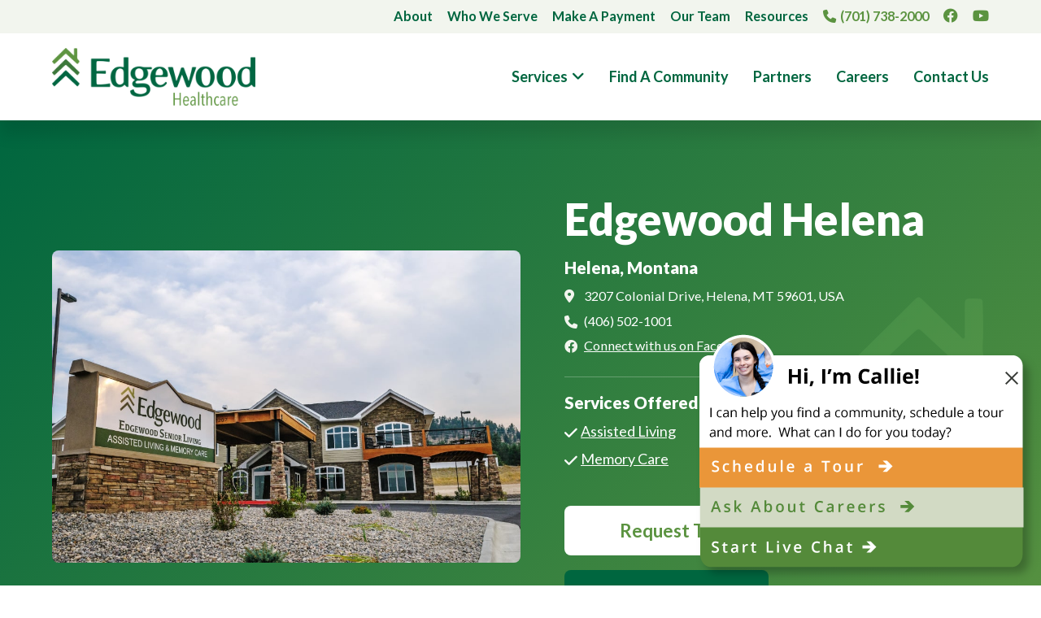

--- FILE ---
content_type: text/html; charset=UTF-8
request_url: https://www.edgewoodhealthcare.com/community/helena/
body_size: 22341
content:
<!doctype html>
<html lang="en-US" class="no-js">
<head> <script type="text/javascript">
/* <![CDATA[ */
var gform;gform||(document.addEventListener("gform_main_scripts_loaded",function(){gform.scriptsLoaded=!0}),document.addEventListener("gform/theme/scripts_loaded",function(){gform.themeScriptsLoaded=!0}),window.addEventListener("DOMContentLoaded",function(){gform.domLoaded=!0}),gform={domLoaded:!1,scriptsLoaded:!1,themeScriptsLoaded:!1,isFormEditor:()=>"function"==typeof InitializeEditor,callIfLoaded:function(o){return!(!gform.domLoaded||!gform.scriptsLoaded||!gform.themeScriptsLoaded&&!gform.isFormEditor()||(gform.isFormEditor()&&console.warn("The use of gform.initializeOnLoaded() is deprecated in the form editor context and will be removed in Gravity Forms 3.1."),o(),0))},initializeOnLoaded:function(o){gform.callIfLoaded(o)||(document.addEventListener("gform_main_scripts_loaded",()=>{gform.scriptsLoaded=!0,gform.callIfLoaded(o)}),document.addEventListener("gform/theme/scripts_loaded",()=>{gform.themeScriptsLoaded=!0,gform.callIfLoaded(o)}),window.addEventListener("DOMContentLoaded",()=>{gform.domLoaded=!0,gform.callIfLoaded(o)}))},hooks:{action:{},filter:{}},addAction:function(o,r,e,t){gform.addHook("action",o,r,e,t)},addFilter:function(o,r,e,t){gform.addHook("filter",o,r,e,t)},doAction:function(o){gform.doHook("action",o,arguments)},applyFilters:function(o){return gform.doHook("filter",o,arguments)},removeAction:function(o,r){gform.removeHook("action",o,r)},removeFilter:function(o,r,e){gform.removeHook("filter",o,r,e)},addHook:function(o,r,e,t,n){null==gform.hooks[o][r]&&(gform.hooks[o][r]=[]);var d=gform.hooks[o][r];null==n&&(n=r+"_"+d.length),gform.hooks[o][r].push({tag:n,callable:e,priority:t=null==t?10:t})},doHook:function(r,o,e){var t;if(e=Array.prototype.slice.call(e,1),null!=gform.hooks[r][o]&&((o=gform.hooks[r][o]).sort(function(o,r){return o.priority-r.priority}),o.forEach(function(o){"function"!=typeof(t=o.callable)&&(t=window[t]),"action"==r?t.apply(null,e):e[0]=t.apply(null,e)})),"filter"==r)return e[0]},removeHook:function(o,r,t,n){var e;null!=gform.hooks[o][r]&&(e=(e=gform.hooks[o][r]).filter(function(o,r,e){return!!(null!=n&&n!=o.tag||null!=t&&t!=o.priority)}),gform.hooks[o][r]=e)}});
/* ]]> */
</script>

<meta http-equiv="Content-Type" content="text/html; charset=UTF-8" /> 
<meta name="generator" content="WordPress 6.8.3" />
<meta http-equiv="X-UA-Compatible" content="IE=edge,chrome=1">
<meta name="viewport" content="width=device-width, initial-scale=1, user-scalable=no">
<!--<meta name="theme-color" content="#2E55B3" media="(prefers-color-scheme: light)">-->
<title>Edgewood Helena - Edgewood Healthcare</title>
<!-- Google Tag Manager -->
<script>(function(w,d,s,l,i){w[l]=w[l]||[];w[l].push({'gtm.start':
new Date().getTime(),event:'gtm.js'});var f=d.getElementsByTagName(s)[0],
j=d.createElement(s),dl=l!='dataLayer'?'&l='+l:'';j.async=true;j.src=
'https://www.googletagmanager.com/gtm.js?id='+i+dl;f.parentNode.insertBefore(j,f);
})(window,document,'script','dataLayer','GTM-WTM353FV');</script>
<!-- End Google Tag Manager --><meta name='robots' content='index, follow, max-image-preview:large, max-snippet:-1, max-video-preview:-1' />
	<style>img:is([sizes="auto" i], [sizes^="auto," i]) { contain-intrinsic-size: 3000px 1500px }</style>
	
	<!-- This site is optimized with the Yoast SEO Premium plugin v26.8 (Yoast SEO v26.8) - https://yoast.com/product/yoast-seo-premium-wordpress/ -->
	<meta name="description" content="Discover exceptional senior living in Helena, MT, at Edgewood. Experience personalized care, engaging activities, and on-site medical support." />
	<link rel="canonical" href="https://www.edgewoodhealthcare.com/community/helena/" />
	<meta property="og:locale" content="en_US" />
	<meta property="og:type" content="article" />
	<meta property="og:title" content="Edgewood Helena" />
	<meta property="og:description" content="Discover exceptional senior living in Helena, MT, at Edgewood. Experience personalized care, engaging activities, and on-site medical support." />
	<meta property="og:url" content="https://www.edgewoodhealthcare.com/community/helena/" />
	<meta property="og:site_name" content="Edgewood Healthcare" />
	<meta property="article:publisher" content="https://www.facebook.com/EdgewoodHealthcare" />
	<meta property="article:modified_time" content="2025-12-10T22:22:56+00:00" />
	<meta property="og:image" content="https://www.edgewoodhealthcare.com/wp-content/uploads/2024/03/ew-helena.jpg" />
	<meta property="og:image:width" content="1000" />
	<meta property="og:image:height" content="667" />
	<meta property="og:image:type" content="image/jpeg" />
	<meta name="twitter:card" content="summary_large_image" />
	<meta name="twitter:label1" content="Est. reading time" />
	<meta name="twitter:data1" content="1 minute" />
	<script type="application/ld+json" class="yoast-schema-graph">{"@context":"https://schema.org","@graph":[{"@type":["WebPage","ItemPage"],"@id":"https://www.edgewoodhealthcare.com/community/helena/","url":"https://www.edgewoodhealthcare.com/community/helena/","name":"Edgewood Helena - Edgewood Healthcare","isPartOf":{"@id":"https://www.edgewoodhealthcare.com/#website"},"primaryImageOfPage":{"@id":"https://www.edgewoodhealthcare.com/community/helena/#primaryimage"},"image":{"@id":"https://www.edgewoodhealthcare.com/community/helena/#primaryimage"},"thumbnailUrl":"https://www.edgewoodhealthcare.com/wp-content/uploads/2024/03/ew-helena.jpg","datePublished":"2024-03-07T20:22:05+00:00","dateModified":"2025-12-10T22:22:56+00:00","description":"Discover exceptional senior living in Helena, MT, at Edgewood. Experience personalized care, engaging activities, and on-site medical support.","breadcrumb":{"@id":"https://www.edgewoodhealthcare.com/community/helena/#breadcrumb"},"inLanguage":"en-US","potentialAction":[{"@type":"ReadAction","target":["https://www.edgewoodhealthcare.com/community/helena/"]}]},{"@type":"ImageObject","inLanguage":"en-US","@id":"https://www.edgewoodhealthcare.com/community/helena/#primaryimage","url":"https://www.edgewoodhealthcare.com/wp-content/uploads/2024/03/ew-helena.jpg","contentUrl":"https://www.edgewoodhealthcare.com/wp-content/uploads/2024/03/ew-helena.jpg","width":1000,"height":667,"caption":"building exterior"},{"@type":"BreadcrumbList","@id":"https://www.edgewoodhealthcare.com/community/helena/#breadcrumb","itemListElement":[{"@type":"ListItem","position":1,"name":"Home","item":"https://www.edgewoodhealthcare.com/"},{"@type":"ListItem","position":2,"name":"Communities","item":"https://www.edgewoodhealthcare.com/find-community/"},{"@type":"ListItem","position":3,"name":"Edgewood Helena"}]},{"@type":"WebSite","@id":"https://www.edgewoodhealthcare.com/#website","url":"https://www.edgewoodhealthcare.com/","name":"Edgewood Healthcare","description":"","publisher":{"@id":"https://www.edgewoodhealthcare.com/#organization"},"potentialAction":[{"@type":"SearchAction","target":{"@type":"EntryPoint","urlTemplate":"https://www.edgewoodhealthcare.com/?s={search_term_string}"},"query-input":{"@type":"PropertyValueSpecification","valueRequired":true,"valueName":"search_term_string"}}],"inLanguage":"en-US"},{"@type":"Organization","@id":"https://www.edgewoodhealthcare.com/#organization","name":"Edgewood Healthcare","url":"https://www.edgewoodhealthcare.com/","logo":{"@type":"ImageObject","inLanguage":"en-US","@id":"https://www.edgewoodhealthcare.com/#/schema/logo/image/","url":"https://www.edgewoodhealthcare.com/wp-content/uploads/2025/04/LOGO-for-Google.png","contentUrl":"https://www.edgewoodhealthcare.com/wp-content/uploads/2025/04/LOGO-for-Google.png","width":265,"height":265,"caption":"Edgewood Healthcare"},"image":{"@id":"https://www.edgewoodhealthcare.com/#/schema/logo/image/"},"sameAs":["https://www.facebook.com/EdgewoodHealthcare"]}]}</script>
	<!-- / Yoast SEO Premium plugin. -->


<link rel='dns-prefetch' href='//www.google.com' />
<script type="text/javascript">
/* <![CDATA[ */
window._wpemojiSettings = {"baseUrl":"https:\/\/s.w.org\/images\/core\/emoji\/16.0.1\/72x72\/","ext":".png","svgUrl":"https:\/\/s.w.org\/images\/core\/emoji\/16.0.1\/svg\/","svgExt":".svg","source":{"concatemoji":"https:\/\/www.edgewoodhealthcare.com\/wp-includes\/js\/wp-emoji-release.min.js?ver=6.8.3"}};
/*! This file is auto-generated */
!function(s,n){var o,i,e;function c(e){try{var t={supportTests:e,timestamp:(new Date).valueOf()};sessionStorage.setItem(o,JSON.stringify(t))}catch(e){}}function p(e,t,n){e.clearRect(0,0,e.canvas.width,e.canvas.height),e.fillText(t,0,0);var t=new Uint32Array(e.getImageData(0,0,e.canvas.width,e.canvas.height).data),a=(e.clearRect(0,0,e.canvas.width,e.canvas.height),e.fillText(n,0,0),new Uint32Array(e.getImageData(0,0,e.canvas.width,e.canvas.height).data));return t.every(function(e,t){return e===a[t]})}function u(e,t){e.clearRect(0,0,e.canvas.width,e.canvas.height),e.fillText(t,0,0);for(var n=e.getImageData(16,16,1,1),a=0;a<n.data.length;a++)if(0!==n.data[a])return!1;return!0}function f(e,t,n,a){switch(t){case"flag":return n(e,"\ud83c\udff3\ufe0f\u200d\u26a7\ufe0f","\ud83c\udff3\ufe0f\u200b\u26a7\ufe0f")?!1:!n(e,"\ud83c\udde8\ud83c\uddf6","\ud83c\udde8\u200b\ud83c\uddf6")&&!n(e,"\ud83c\udff4\udb40\udc67\udb40\udc62\udb40\udc65\udb40\udc6e\udb40\udc67\udb40\udc7f","\ud83c\udff4\u200b\udb40\udc67\u200b\udb40\udc62\u200b\udb40\udc65\u200b\udb40\udc6e\u200b\udb40\udc67\u200b\udb40\udc7f");case"emoji":return!a(e,"\ud83e\udedf")}return!1}function g(e,t,n,a){var r="undefined"!=typeof WorkerGlobalScope&&self instanceof WorkerGlobalScope?new OffscreenCanvas(300,150):s.createElement("canvas"),o=r.getContext("2d",{willReadFrequently:!0}),i=(o.textBaseline="top",o.font="600 32px Arial",{});return e.forEach(function(e){i[e]=t(o,e,n,a)}),i}function t(e){var t=s.createElement("script");t.src=e,t.defer=!0,s.head.appendChild(t)}"undefined"!=typeof Promise&&(o="wpEmojiSettingsSupports",i=["flag","emoji"],n.supports={everything:!0,everythingExceptFlag:!0},e=new Promise(function(e){s.addEventListener("DOMContentLoaded",e,{once:!0})}),new Promise(function(t){var n=function(){try{var e=JSON.parse(sessionStorage.getItem(o));if("object"==typeof e&&"number"==typeof e.timestamp&&(new Date).valueOf()<e.timestamp+604800&&"object"==typeof e.supportTests)return e.supportTests}catch(e){}return null}();if(!n){if("undefined"!=typeof Worker&&"undefined"!=typeof OffscreenCanvas&&"undefined"!=typeof URL&&URL.createObjectURL&&"undefined"!=typeof Blob)try{var e="postMessage("+g.toString()+"("+[JSON.stringify(i),f.toString(),p.toString(),u.toString()].join(",")+"));",a=new Blob([e],{type:"text/javascript"}),r=new Worker(URL.createObjectURL(a),{name:"wpTestEmojiSupports"});return void(r.onmessage=function(e){c(n=e.data),r.terminate(),t(n)})}catch(e){}c(n=g(i,f,p,u))}t(n)}).then(function(e){for(var t in e)n.supports[t]=e[t],n.supports.everything=n.supports.everything&&n.supports[t],"flag"!==t&&(n.supports.everythingExceptFlag=n.supports.everythingExceptFlag&&n.supports[t]);n.supports.everythingExceptFlag=n.supports.everythingExceptFlag&&!n.supports.flag,n.DOMReady=!1,n.readyCallback=function(){n.DOMReady=!0}}).then(function(){return e}).then(function(){var e;n.supports.everything||(n.readyCallback(),(e=n.source||{}).concatemoji?t(e.concatemoji):e.wpemoji&&e.twemoji&&(t(e.twemoji),t(e.wpemoji)))}))}((window,document),window._wpemojiSettings);
/* ]]> */
</script>
<style id='wp-emoji-styles-inline-css' type='text/css'>

	img.wp-smiley, img.emoji {
		display: inline !important;
		border: none !important;
		box-shadow: none !important;
		height: 1em !important;
		width: 1em !important;
		margin: 0 0.07em !important;
		vertical-align: -0.1em !important;
		background: none !important;
		padding: 0 !important;
	}
</style>
<link rel='stylesheet' id='wp-block-library-css' href='https://www.edgewoodhealthcare.com/wp-includes/css/dist/block-library/style.min.css?ver=6.8.3' type='text/css' media='all' />
<style id='classic-theme-styles-inline-css' type='text/css'>
/*! This file is auto-generated */
.wp-block-button__link{color:#fff;background-color:#32373c;border-radius:9999px;box-shadow:none;text-decoration:none;padding:calc(.667em + 2px) calc(1.333em + 2px);font-size:1.125em}.wp-block-file__button{background:#32373c;color:#fff;text-decoration:none}
</style>
<style id='safe-svg-svg-icon-style-inline-css' type='text/css'>
.safe-svg-cover{text-align:center}.safe-svg-cover .safe-svg-inside{display:inline-block;max-width:100%}.safe-svg-cover svg{fill:currentColor;height:100%;max-height:100%;max-width:100%;width:100%}

</style>
<style id='global-styles-inline-css' type='text/css'>
:root{--wp--preset--aspect-ratio--square: 1;--wp--preset--aspect-ratio--4-3: 4/3;--wp--preset--aspect-ratio--3-4: 3/4;--wp--preset--aspect-ratio--3-2: 3/2;--wp--preset--aspect-ratio--2-3: 2/3;--wp--preset--aspect-ratio--16-9: 16/9;--wp--preset--aspect-ratio--9-16: 9/16;--wp--preset--color--black: #000000;--wp--preset--color--cyan-bluish-gray: #abb8c3;--wp--preset--color--white: #ffffff;--wp--preset--color--pale-pink: #f78da7;--wp--preset--color--vivid-red: #cf2e2e;--wp--preset--color--luminous-vivid-orange: #ff6900;--wp--preset--color--luminous-vivid-amber: #fcb900;--wp--preset--color--light-green-cyan: #7bdcb5;--wp--preset--color--vivid-green-cyan: #00d084;--wp--preset--color--pale-cyan-blue: #8ed1fc;--wp--preset--color--vivid-cyan-blue: #0693e3;--wp--preset--color--vivid-purple: #9b51e0;--wp--preset--gradient--vivid-cyan-blue-to-vivid-purple: linear-gradient(135deg,rgba(6,147,227,1) 0%,rgb(155,81,224) 100%);--wp--preset--gradient--light-green-cyan-to-vivid-green-cyan: linear-gradient(135deg,rgb(122,220,180) 0%,rgb(0,208,130) 100%);--wp--preset--gradient--luminous-vivid-amber-to-luminous-vivid-orange: linear-gradient(135deg,rgba(252,185,0,1) 0%,rgba(255,105,0,1) 100%);--wp--preset--gradient--luminous-vivid-orange-to-vivid-red: linear-gradient(135deg,rgba(255,105,0,1) 0%,rgb(207,46,46) 100%);--wp--preset--gradient--very-light-gray-to-cyan-bluish-gray: linear-gradient(135deg,rgb(238,238,238) 0%,rgb(169,184,195) 100%);--wp--preset--gradient--cool-to-warm-spectrum: linear-gradient(135deg,rgb(74,234,220) 0%,rgb(151,120,209) 20%,rgb(207,42,186) 40%,rgb(238,44,130) 60%,rgb(251,105,98) 80%,rgb(254,248,76) 100%);--wp--preset--gradient--blush-light-purple: linear-gradient(135deg,rgb(255,206,236) 0%,rgb(152,150,240) 100%);--wp--preset--gradient--blush-bordeaux: linear-gradient(135deg,rgb(254,205,165) 0%,rgb(254,45,45) 50%,rgb(107,0,62) 100%);--wp--preset--gradient--luminous-dusk: linear-gradient(135deg,rgb(255,203,112) 0%,rgb(199,81,192) 50%,rgb(65,88,208) 100%);--wp--preset--gradient--pale-ocean: linear-gradient(135deg,rgb(255,245,203) 0%,rgb(182,227,212) 50%,rgb(51,167,181) 100%);--wp--preset--gradient--electric-grass: linear-gradient(135deg,rgb(202,248,128) 0%,rgb(113,206,126) 100%);--wp--preset--gradient--midnight: linear-gradient(135deg,rgb(2,3,129) 0%,rgb(40,116,252) 100%);--wp--preset--font-size--small: 13px;--wp--preset--font-size--medium: 20px;--wp--preset--font-size--large: 36px;--wp--preset--font-size--x-large: 42px;--wp--preset--spacing--20: 0.44rem;--wp--preset--spacing--30: 0.67rem;--wp--preset--spacing--40: 1rem;--wp--preset--spacing--50: 1.5rem;--wp--preset--spacing--60: 2.25rem;--wp--preset--spacing--70: 3.38rem;--wp--preset--spacing--80: 5.06rem;--wp--preset--shadow--natural: 6px 6px 9px rgba(0, 0, 0, 0.2);--wp--preset--shadow--deep: 12px 12px 50px rgba(0, 0, 0, 0.4);--wp--preset--shadow--sharp: 6px 6px 0px rgba(0, 0, 0, 0.2);--wp--preset--shadow--outlined: 6px 6px 0px -3px rgba(255, 255, 255, 1), 6px 6px rgba(0, 0, 0, 1);--wp--preset--shadow--crisp: 6px 6px 0px rgba(0, 0, 0, 1);}:where(.is-layout-flex){gap: 0.5em;}:where(.is-layout-grid){gap: 0.5em;}body .is-layout-flex{display: flex;}.is-layout-flex{flex-wrap: wrap;align-items: center;}.is-layout-flex > :is(*, div){margin: 0;}body .is-layout-grid{display: grid;}.is-layout-grid > :is(*, div){margin: 0;}:where(.wp-block-columns.is-layout-flex){gap: 2em;}:where(.wp-block-columns.is-layout-grid){gap: 2em;}:where(.wp-block-post-template.is-layout-flex){gap: 1.25em;}:where(.wp-block-post-template.is-layout-grid){gap: 1.25em;}.has-black-color{color: var(--wp--preset--color--black) !important;}.has-cyan-bluish-gray-color{color: var(--wp--preset--color--cyan-bluish-gray) !important;}.has-white-color{color: var(--wp--preset--color--white) !important;}.has-pale-pink-color{color: var(--wp--preset--color--pale-pink) !important;}.has-vivid-red-color{color: var(--wp--preset--color--vivid-red) !important;}.has-luminous-vivid-orange-color{color: var(--wp--preset--color--luminous-vivid-orange) !important;}.has-luminous-vivid-amber-color{color: var(--wp--preset--color--luminous-vivid-amber) !important;}.has-light-green-cyan-color{color: var(--wp--preset--color--light-green-cyan) !important;}.has-vivid-green-cyan-color{color: var(--wp--preset--color--vivid-green-cyan) !important;}.has-pale-cyan-blue-color{color: var(--wp--preset--color--pale-cyan-blue) !important;}.has-vivid-cyan-blue-color{color: var(--wp--preset--color--vivid-cyan-blue) !important;}.has-vivid-purple-color{color: var(--wp--preset--color--vivid-purple) !important;}.has-black-background-color{background-color: var(--wp--preset--color--black) !important;}.has-cyan-bluish-gray-background-color{background-color: var(--wp--preset--color--cyan-bluish-gray) !important;}.has-white-background-color{background-color: var(--wp--preset--color--white) !important;}.has-pale-pink-background-color{background-color: var(--wp--preset--color--pale-pink) !important;}.has-vivid-red-background-color{background-color: var(--wp--preset--color--vivid-red) !important;}.has-luminous-vivid-orange-background-color{background-color: var(--wp--preset--color--luminous-vivid-orange) !important;}.has-luminous-vivid-amber-background-color{background-color: var(--wp--preset--color--luminous-vivid-amber) !important;}.has-light-green-cyan-background-color{background-color: var(--wp--preset--color--light-green-cyan) !important;}.has-vivid-green-cyan-background-color{background-color: var(--wp--preset--color--vivid-green-cyan) !important;}.has-pale-cyan-blue-background-color{background-color: var(--wp--preset--color--pale-cyan-blue) !important;}.has-vivid-cyan-blue-background-color{background-color: var(--wp--preset--color--vivid-cyan-blue) !important;}.has-vivid-purple-background-color{background-color: var(--wp--preset--color--vivid-purple) !important;}.has-black-border-color{border-color: var(--wp--preset--color--black) !important;}.has-cyan-bluish-gray-border-color{border-color: var(--wp--preset--color--cyan-bluish-gray) !important;}.has-white-border-color{border-color: var(--wp--preset--color--white) !important;}.has-pale-pink-border-color{border-color: var(--wp--preset--color--pale-pink) !important;}.has-vivid-red-border-color{border-color: var(--wp--preset--color--vivid-red) !important;}.has-luminous-vivid-orange-border-color{border-color: var(--wp--preset--color--luminous-vivid-orange) !important;}.has-luminous-vivid-amber-border-color{border-color: var(--wp--preset--color--luminous-vivid-amber) !important;}.has-light-green-cyan-border-color{border-color: var(--wp--preset--color--light-green-cyan) !important;}.has-vivid-green-cyan-border-color{border-color: var(--wp--preset--color--vivid-green-cyan) !important;}.has-pale-cyan-blue-border-color{border-color: var(--wp--preset--color--pale-cyan-blue) !important;}.has-vivid-cyan-blue-border-color{border-color: var(--wp--preset--color--vivid-cyan-blue) !important;}.has-vivid-purple-border-color{border-color: var(--wp--preset--color--vivid-purple) !important;}.has-vivid-cyan-blue-to-vivid-purple-gradient-background{background: var(--wp--preset--gradient--vivid-cyan-blue-to-vivid-purple) !important;}.has-light-green-cyan-to-vivid-green-cyan-gradient-background{background: var(--wp--preset--gradient--light-green-cyan-to-vivid-green-cyan) !important;}.has-luminous-vivid-amber-to-luminous-vivid-orange-gradient-background{background: var(--wp--preset--gradient--luminous-vivid-amber-to-luminous-vivid-orange) !important;}.has-luminous-vivid-orange-to-vivid-red-gradient-background{background: var(--wp--preset--gradient--luminous-vivid-orange-to-vivid-red) !important;}.has-very-light-gray-to-cyan-bluish-gray-gradient-background{background: var(--wp--preset--gradient--very-light-gray-to-cyan-bluish-gray) !important;}.has-cool-to-warm-spectrum-gradient-background{background: var(--wp--preset--gradient--cool-to-warm-spectrum) !important;}.has-blush-light-purple-gradient-background{background: var(--wp--preset--gradient--blush-light-purple) !important;}.has-blush-bordeaux-gradient-background{background: var(--wp--preset--gradient--blush-bordeaux) !important;}.has-luminous-dusk-gradient-background{background: var(--wp--preset--gradient--luminous-dusk) !important;}.has-pale-ocean-gradient-background{background: var(--wp--preset--gradient--pale-ocean) !important;}.has-electric-grass-gradient-background{background: var(--wp--preset--gradient--electric-grass) !important;}.has-midnight-gradient-background{background: var(--wp--preset--gradient--midnight) !important;}.has-small-font-size{font-size: var(--wp--preset--font-size--small) !important;}.has-medium-font-size{font-size: var(--wp--preset--font-size--medium) !important;}.has-large-font-size{font-size: var(--wp--preset--font-size--large) !important;}.has-x-large-font-size{font-size: var(--wp--preset--font-size--x-large) !important;}
:where(.wp-block-post-template.is-layout-flex){gap: 1.25em;}:where(.wp-block-post-template.is-layout-grid){gap: 1.25em;}
:where(.wp-block-columns.is-layout-flex){gap: 2em;}:where(.wp-block-columns.is-layout-grid){gap: 2em;}
:root :where(.wp-block-pullquote){font-size: 1.5em;line-height: 1.6;}
</style>
<link rel='stylesheet' id='main-css' href='https://www.edgewoodhealthcare.com/wp-content/themes/edgewood-healthcare/css/style.css?ver=1.2.7' type='text/css' media='all' />
<script type="text/javascript" src="https://www.edgewoodhealthcare.com/wp-includes/js/jquery/jquery.min.js?ver=3.7.1" id="jquery-core-js"></script>
<script type="text/javascript" src="https://www.edgewoodhealthcare.com/wp-includes/js/jquery/jquery-migrate.min.js?ver=3.4.1" id="jquery-migrate-js"></script>
<script type="text/javascript" src="https://www.edgewoodhealthcare.com/wp-content/themes/edgewood-healthcare/js/main.min.js?ver=1.2.7" id="main-js"></script>
<link rel="https://api.w.org/" href="https://www.edgewoodhealthcare.com/wp-json/" /><link rel="alternate" title="JSON" type="application/json" href="https://www.edgewoodhealthcare.com/wp-json/wp/v2/community/820" /><link rel="EditURI" type="application/rsd+xml" title="RSD" href="https://www.edgewoodhealthcare.com/xmlrpc.php?rsd" />
<meta name="generator" content="WordPress 6.8.3" />
<link rel='shortlink' href='https://www.edgewoodhealthcare.com/?p=820' />
<link rel="alternate" title="oEmbed (JSON)" type="application/json+oembed" href="https://www.edgewoodhealthcare.com/wp-json/oembed/1.0/embed?url=https%3A%2F%2Fwww.edgewoodhealthcare.com%2Fcommunity%2Fhelena%2F" />
<link rel="alternate" title="oEmbed (XML)" type="text/xml+oembed" href="https://www.edgewoodhealthcare.com/wp-json/oembed/1.0/embed?url=https%3A%2F%2Fwww.edgewoodhealthcare.com%2Fcommunity%2Fhelena%2F&#038;format=xml" />
    <link rel="preconnect" href="https://fonts.googleapis.com">
    <link rel="preconnect" href="https://fonts.gstatic.com" crossorigin>
    <link href="https://fonts.googleapis.com/css2?family=Lato:wght@400;700;900&display=swap" rel="stylesheet">
<link rel="icon" href="https://www.edgewoodhealthcare.com/wp-content/uploads/2026/01/cropped-favicon-32x32.png" sizes="32x32" />
<link rel="icon" href="https://www.edgewoodhealthcare.com/wp-content/uploads/2026/01/cropped-favicon-192x192.png" sizes="192x192" />
<link rel="apple-touch-icon" href="https://www.edgewoodhealthcare.com/wp-content/uploads/2026/01/cropped-favicon-180x180.png" />
<meta name="msapplication-TileImage" content="https://www.edgewoodhealthcare.com/wp-content/uploads/2026/01/cropped-favicon-270x270.png" />
		<style type="text/css" id="wp-custom-css">
			/* Hide Edgewood Grand Forks 55+ location from Application form*/
.gchoice_2_8_39 {
    display: none;
}

.gfield--type-honeypot {
	visibility: hidden;
	opacity: 0;
	height: 0;
	overflow: hidden;
}		</style>
		</head>
<body class="wp-singular community-template-default single single-community postid-820 wp-theme-edgewood-healthcare">
<header id="header">
    <div id="header__top">
        <div class="container flex">
            <nav class="menu-eyebrow-menu-container"><ul id="menu-eyebrow-menu" class="menu"><li id="menu-item-38" class="menu-item menu-item-type-post_type menu-item-object-page menu-item-38"><a href="https://www.edgewoodhealthcare.com/about/">About</a></li>
<li id="menu-item-4932" class="menu-item menu-item-type-post_type menu-item-object-page menu-item-4932"><a href="https://www.edgewoodhealthcare.com/who-we-serve/">Who We Serve</a></li>
<li id="menu-item-42" class="menu-item menu-item-type-post_type menu-item-object-page menu-item-42"><a href="https://www.edgewoodhealthcare.com/payment/">Make A Payment</a></li>
<li id="menu-item-4805" class="menu-item menu-item-type-post_type menu-item-object-page menu-item-4805"><a href="https://www.edgewoodhealthcare.com/about/our-team/">Our Team</a></li>
<li id="menu-item-439" class="menu-item menu-item-type-post_type menu-item-object-page menu-item-439"><a href="https://www.edgewoodhealthcare.com/resources/">Resources</a></li>
</ul></nav>                            <a href="tel:(701) 738-2000" id="header__top__phone">(701) 738-2000</a>
                        	<ul class="social">
					<li><a href="https://www.facebook.com/EdgewoodHealthcare" target="_blank"><i class="fab fa-facebook"></i></a></li>
					<li><a href="https://www.youtube.com/user/EdgewoodSeniorLiving" target="_blank"><i class="fab fa-youtube"></i></a></li>
			</ul>
        </div>
    </div>
    <div id="header__main">
        <div class="container flex">
            <a id="logo" href="https://www.edgewoodhealthcare.com">
                <img src="https://www.edgewoodhealthcare.com/wp-content/themes/edgewood-healthcare/img/edgewood-healthcare-logo.png" alt="Edgewood Healthcare" />
            </a>
                            <a href="tel:(701) 738-2000" id="header__main__phone" class="button">(701) 738-2000</a>
                        <nav>
                <ul id="menu-main-menu" class="menu"><li id="menu-item-37" class="menu-item menu-item-type-post_type menu-item-object-page menu-item-has-children menu-item-37"><a href="https://www.edgewoodhealthcare.com/services/">Services</a>
<ul class="sub-menu">
	<li id="menu-item-52" class="menu-item menu-item-type-post_type menu-item-object-page menu-item-52"><a href="https://www.edgewoodhealthcare.com/services/55-living-options/">55+ Living Options</a></li>
	<li id="menu-item-51" class="menu-item menu-item-type-post_type menu-item-object-page menu-item-51"><a href="https://www.edgewoodhealthcare.com/services/independent-living/">Independent Living</a></li>
	<li id="menu-item-387" class="menu-item menu-item-type-post_type menu-item-object-page menu-item-387"><a href="https://www.edgewoodhealthcare.com/services/assisted-living/">Assisted Living</a></li>
	<li id="menu-item-388" class="menu-item menu-item-type-post_type menu-item-object-page menu-item-388"><a href="https://www.edgewoodhealthcare.com/services/memory-care/">Memory Care</a></li>
	<li id="menu-item-401" class="menu-item menu-item-type-post_type menu-item-object-page menu-item-401"><a href="https://www.edgewoodhealthcare.com/services/short-term-stays/">Short-Term Stays</a></li>
	<li id="menu-item-402" class="menu-item menu-item-type-post_type menu-item-object-page menu-item-402"><a href="https://www.edgewoodhealthcare.com/services/adult-day-services/">Adult Day Services</a></li>
</ul>
</li>
<li id="menu-item-35" class="menu-item menu-item-type-post_type menu-item-object-page menu-item-35"><a href="https://www.edgewoodhealthcare.com/find-community/">Find A Community</a></li>
<li id="menu-item-4933" class="menu-item menu-item-type-post_type menu-item-object-page menu-item-4933"><a href="https://www.edgewoodhealthcare.com/partners/">Partners</a></li>
<li id="menu-item-34" class="menu-item menu-item-type-post_type menu-item-object-page menu-item-34"><a href="https://www.edgewoodhealthcare.com/careers/">Careers</a></li>
<li id="menu-item-438" class="menu-item menu-item-type-post_type menu-item-object-page menu-item-438"><a href="https://www.edgewoodhealthcare.com/contact-us/">Contact Us</a></li>
</ul>            </nav>
            <a href="#" id="menu-button"><div class="bar"></div></a>
        </div>
    </div>
</header>
<div class="community-hero">
	<div class="container flex">
					<div class="community-hero__background" style="background-image: url(https://www.edgewoodhealthcare.com/wp-content/uploads/2024/03/ew-helena.jpg);">
				<img width="1000" height="667" src="https://www.edgewoodhealthcare.com/wp-content/uploads/2024/03/ew-helena.jpg" class="attachment-large size-large wp-post-image" alt="building exterior" decoding="async" fetchpriority="high" srcset="https://www.edgewoodhealthcare.com/wp-content/uploads/2024/03/ew-helena.jpg 1000w, https://www.edgewoodhealthcare.com/wp-content/uploads/2024/03/ew-helena-300x200.jpg 300w, https://www.edgewoodhealthcare.com/wp-content/uploads/2024/03/ew-helena-768x512.jpg 768w" sizes="(max-width: 1000px) 100vw, 1000px" />			</div>
				<div class="community-hero__content">
				<h1>Edgewood Helena</h1>
				<div class="community-meta">
						<h3>Helena, Montana</h3>
						<div class="community__address"><i class="fa fa-map-marker-alt"></i><p>3207 Colonial Drive, Helena, MT 59601, USA</p>
</div>
				<div class="community__phone"><i class="fa fa-phone"></i><a href="tel:(406) 502-1001">(406) 502-1001</a></div>
				<div class="community__facebook"><i class="fab fa-facebook"></i><a href="https://www.facebook.com/EdgewoodHelena/" target="_blank">Connect with us on Facebook!</a></div>
	</div>
	<div class="community-services">
		<h3>Services Offered</h3>
		<ul>
											<li><a href="https://www.edgewoodhealthcare.com/services/assisted-living/">Assisted Living</a></li>
															<li><a href="https://www.edgewoodhealthcare.com/services/memory-care/">Memory Care</a></li>
															<li><a href="https://www.edgewoodhealthcare.com/services/short-term-stays/">Short-Term Stays</a></li>
															<li><a href="https://www.edgewoodhealthcare.com/services/adult-day-services/">Adult Day Services</a></li>
												</ul>
	</div>
				<div class="buttons">
					<a href="#contact" class="button button--white button--large">Request Tour</a>
											<a href="https://recruiting2.ultipro.com/EDG1005EDWO/JobBoard/523adc49-c961-41af-8128-bf028766911c/?q=&o=distance&w=3207+Colonial+Dr%2C+Helena%2C+MT%2C+59601%2C+USA&wc=-111.976037226606%2C46.572055507718&we=-111.99603722660595%2C46.59205550771803%7C-111.95603722660604%2C46.55205550771798&wpst=1&f4=Nye2td2WpVWq78hMAkyTJA" target="_blank" class="button button--large">Work Here</a>
									</div>
			</div>
		</div>
	</div>
</div>
	<div class="padded gallery">
		<div class="container">
			<div class="owl-carousel">
									<div>
						<a href="https://www.edgewoodhealthcare.com/wp-content/uploads/2024/03/HelenaApartment.jpg" data-lightbox="gallery" data-title="" data-alt="couch and kitchen in apartment" class="gallery__image" style="background-image: url(https://www.edgewoodhealthcare.com/wp-content/uploads/2024/03/HelenaApartment-768x512.jpg);"></a>
					</div>
									<div>
						<a href="https://www.edgewoodhealthcare.com/wp-content/uploads/2024/03/HelenaPrivate_Dining.jpg" data-lightbox="gallery" data-title="" data-alt="private dining area" class="gallery__image" style="background-image: url(https://www.edgewoodhealthcare.com/wp-content/uploads/2024/03/HelenaPrivate_Dining-768x512.jpg);"></a>
					</div>
									<div>
						<a href="https://www.edgewoodhealthcare.com/wp-content/uploads/2024/03/HelenaTheater.jpg" data-lightbox="gallery" data-title="" data-alt="movie theater" class="gallery__image" style="background-image: url(https://www.edgewoodhealthcare.com/wp-content/uploads/2024/03/HelenaTheater-768x512.jpg);"></a>
					</div>
									<div>
						<a href="https://www.edgewoodhealthcare.com/wp-content/uploads/2024/03/HelenaFamily_Room.jpg" data-lightbox="gallery" data-title="" data-alt="family room" class="gallery__image" style="background-image: url(https://www.edgewoodhealthcare.com/wp-content/uploads/2024/03/HelenaFamily_Room-768x512.jpg);"></a>
					</div>
									<div>
						<a href="https://www.edgewoodhealthcare.com/wp-content/uploads/2024/03/HelenaDining_Room.jpg" data-lightbox="gallery" data-title="" data-alt="dining room" class="gallery__image" style="background-image: url(https://www.edgewoodhealthcare.com/wp-content/uploads/2024/03/HelenaDining_Room-768x512.jpg);"></a>
					</div>
									<div>
						<a href="https://www.edgewoodhealthcare.com/wp-content/uploads/2024/03/ew-helena-3.jpg" data-lightbox="gallery" data-title="" data-alt="building exterior" class="gallery__image" style="background-image: url(https://www.edgewoodhealthcare.com/wp-content/uploads/2024/03/ew-helena-3-768x512.jpg);"></a>
					</div>
									<div>
						<a href="https://www.edgewoodhealthcare.com/wp-content/uploads/2024/03/ew-helena.jpg" data-lightbox="gallery" data-title="" data-alt="building exterior" class="gallery__image" style="background-image: url(https://www.edgewoodhealthcare.com/wp-content/uploads/2024/03/ew-helena-768x512.jpg);"></a>
					</div>
							</div>
		</div>
	</div>
	<div class="padded">
		<div class="container flex flex--1">
			<div class="wysiwyg">
				<h2></h2>
<div>
<h2><strong>Welcome to Edgewood Helena </strong></h2>
<p>&nbsp;</p>
<p>Edgewood Helena assisted living and memory care offers scenic mountain views and a peaceful senior living experience in Montana’s charming capital city. As a trusted provider of assisted living and memory care in Helena, we’re proud to be one of the premier choices for compassionate senior care.</p>
<p>At Edgewood Helena, we provide more than a place to live—we offer personalized care and meaningful experiences. Residents enjoy hobbies, social events, and all the activities that make life fulfilling every day.</p>
<p>&nbsp;</p>
<h3><strong>Why Choose Edgewood Helena?</strong></h3>
<p>&nbsp;</p>
<ul>
<li>Assisted Living supports independence while ensuring safety</li>
<li>Memory Care is tailored to each individual and provided in a secure and comforting environment</li>
<li>Compassionate, highly trained staff are dedicated to residents’ well-being</li>
<li>Convenient on-site healthcare is provided through <a href="https://www.edgewoodhealthcare.com/partners/">trusted partners</a> and local medical professionals</li>
</ul>
<p>&nbsp;</p>
<h4></h4>
<h4><strong>Schedule a Tour Today</strong></h4>
<p>&nbsp;</p>
<p>Join us for a tour or attend a community event to see how Edgewood Helena supports meaningful senior living in every season of life.</p>
<p>&nbsp;</p>
</div>
				
				<a href="#contact" class="button">Request Tour</a>
			</div>
		</div>
	</div>
	<div class="cards padded has-background pattern">
		<div class="container">
			<div class="cards__header">
									<div class="wysiwyg">
						<div>
<h2>Services</h2>
</div>
					</div>
								<a href="https://www.edgewoodhealthcare.com/services/" class="button">View All Edgewood Services</a>
				<div class="cards__nav"></div>
			</div>
			<div class="cards__carousel owl-carousel">
																			<a href="https://www.edgewoodhealthcare.com/services/assisted-living/" class="card">
													<div class="card__image" style="background-image: url(https://www.edgewoodhealthcare.com/wp-content/uploads/2024/03/AL-Thumbnail-768x512.png);">
								<img width="768" height="512" src="https://www.edgewoodhealthcare.com/wp-content/uploads/2024/03/AL-Thumbnail-768x512.png" class="attachment-medium_large size-medium_large wp-post-image" alt="a happy senior female wearing a pink flowered shirt" decoding="async" srcset="https://www.edgewoodhealthcare.com/wp-content/uploads/2024/03/AL-Thumbnail-768x512.png 768w, https://www.edgewoodhealthcare.com/wp-content/uploads/2024/03/AL-Thumbnail-300x200.png 300w, https://www.edgewoodhealthcare.com/wp-content/uploads/2024/03/AL-Thumbnail-1024x683.png 1024w, https://www.edgewoodhealthcare.com/wp-content/uploads/2024/03/AL-Thumbnail-1536x1024.png 1536w, https://www.edgewoodhealthcare.com/wp-content/uploads/2024/03/AL-Thumbnail.png 1575w" sizes="(max-width: 768px) 100vw, 768px" />							</div>
												<div class="card__details">
							<h3>Assisted Living</h3>
														<span class="button button--ghost">Learn More</span>
						</div>
					</a>
																			<a href="https://www.edgewoodhealthcare.com/services/memory-care/" class="card">
													<div class="card__image" style="background-image: url(https://www.edgewoodhealthcare.com/wp-content/uploads/2024/03/MC-Thumbnail-768x512.png);">
								<img width="768" height="512" src="https://www.edgewoodhealthcare.com/wp-content/uploads/2024/03/MC-Thumbnail-768x512.png" class="attachment-medium_large size-medium_large wp-post-image" alt="a male senior wearing a purple shirt" decoding="async" srcset="https://www.edgewoodhealthcare.com/wp-content/uploads/2024/03/MC-Thumbnail-768x512.png 768w, https://www.edgewoodhealthcare.com/wp-content/uploads/2024/03/MC-Thumbnail-300x200.png 300w, https://www.edgewoodhealthcare.com/wp-content/uploads/2024/03/MC-Thumbnail-1024x683.png 1024w, https://www.edgewoodhealthcare.com/wp-content/uploads/2024/03/MC-Thumbnail-1536x1024.png 1536w, https://www.edgewoodhealthcare.com/wp-content/uploads/2024/03/MC-Thumbnail.png 1575w" sizes="(max-width: 768px) 100vw, 768px" />							</div>
												<div class="card__details">
							<h3>Memory Care</h3>
														<span class="button button--ghost">Learn More</span>
						</div>
					</a>
																			<a href="https://www.edgewoodhealthcare.com/services/short-term-stays/" class="card">
													<div class="card__image" style="background-image: url(https://www.edgewoodhealthcare.com/wp-content/uploads/2024/03/STS-Thumbnail-768x512.png);">
								<img width="768" height="512" src="https://www.edgewoodhealthcare.com/wp-content/uploads/2024/03/STS-Thumbnail-768x512.png" class="attachment-medium_large size-medium_large wp-post-image" alt="3 senior females sharing a laugh" decoding="async" loading="lazy" srcset="https://www.edgewoodhealthcare.com/wp-content/uploads/2024/03/STS-Thumbnail-768x512.png 768w, https://www.edgewoodhealthcare.com/wp-content/uploads/2024/03/STS-Thumbnail-300x200.png 300w, https://www.edgewoodhealthcare.com/wp-content/uploads/2024/03/STS-Thumbnail-1024x683.png 1024w, https://www.edgewoodhealthcare.com/wp-content/uploads/2024/03/STS-Thumbnail-1536x1024.png 1536w, https://www.edgewoodhealthcare.com/wp-content/uploads/2024/03/STS-Thumbnail.png 1575w" sizes="auto, (max-width: 768px) 100vw, 768px" />							</div>
												<div class="card__details">
							<h3>Short-Term Stays</h3>
														<span class="button button--ghost">Learn More</span>
						</div>
					</a>
																			<a href="https://www.edgewoodhealthcare.com/services/adult-day-services/" class="card">
													<div class="card__image" style="background-image: url(https://www.edgewoodhealthcare.com/wp-content/uploads/2024/03/ADS-Thumbnail-768x512.png);">
								<img width="768" height="512" src="https://www.edgewoodhealthcare.com/wp-content/uploads/2024/03/ADS-Thumbnail-768x512.png" class="attachment-medium_large size-medium_large wp-post-image" alt="a female senior having fun playing cribbage" decoding="async" loading="lazy" srcset="https://www.edgewoodhealthcare.com/wp-content/uploads/2024/03/ADS-Thumbnail-768x512.png 768w, https://www.edgewoodhealthcare.com/wp-content/uploads/2024/03/ADS-Thumbnail-300x200.png 300w, https://www.edgewoodhealthcare.com/wp-content/uploads/2024/03/ADS-Thumbnail-1024x683.png 1024w, https://www.edgewoodhealthcare.com/wp-content/uploads/2024/03/ADS-Thumbnail.png 1519w" sizes="auto, (max-width: 768px) 100vw, 768px" />							</div>
												<div class="card__details">
							<h3>Adult Day Services</h3>
														<span class="button button--ghost">Learn More</span>
						</div>
					</a>
											</div>
		</div>
	</div>
				<div class="icon-grid padded">
			<div class="container">
				<div class="icon-grid__intro">
					<h2>Handouts and Other Resources</h2>
				</div>
				<div class="icon-grid__icons flex flex--3">
											<div class="icon-grid__icons__icon icon-grid__icons__icon--align-flex-start">
															<img width="118" height="118" src="https://www.edgewoodhealthcare.com/wp-content/uploads/2024/02/icon-resource.svg" class="attachment-medium size-medium" alt="document icon" decoding="async" loading="lazy" />														<div>
								<h3>Edgewood Helena Assisted Living Rate Card</h3>
								<p>Pricing and service levels for assisted living at Edgewood.</p>
																	<a href="https://www.edgewoodhealthcare.com/wp-content/uploads/2024/03/Helena-AL.pdf" target="_blank" class="button button--ghost">Download</a>
															</div>
						</div>
											<div class="icon-grid__icons__icon icon-grid__icons__icon--align-flex-start">
															<img width="118" height="118" src="https://www.edgewoodhealthcare.com/wp-content/uploads/2024/02/icon-resource.svg" class="attachment-medium size-medium" alt="document icon" decoding="async" loading="lazy" />														<div>
								<h3>Edgewood Helena Memory Care Rate Card</h3>
								<p>Pricing and supportive services for Edgewood memory care.</p>
																	<a href="https://www.edgewoodhealthcare.com/wp-content/uploads/2024/03/Helena-MC.pdf" target="_blank" class="button button--ghost">Download</a>
															</div>
						</div>
											<div class="icon-grid__icons__icon icon-grid__icons__icon--align-flex-start">
															<img width="94" height="94" src="https://www.edgewoodhealthcare.com/wp-content/uploads/2024/07/360-Tour_Icon.png" class="attachment-medium_large size-medium_large" alt="Virtual Tour Icon Image" decoding="async" loading="lazy" />														<div>
								<h3>Virtual Tour &#8211; Edgewood Helena</h3>
								<p>Explore our community from the comfort of your home with a virtual tour.</p>
																	<a href="https://tours.connectsmarketing.com/tour/Z1mGldeKCm-JgmMeugtAX" class="button button--ghost">Learn More</a>
															</div>
						</div>
											<div class="icon-grid__icons__icon icon-grid__icons__icon--align-flex-start">
															<img width="118" height="118" src="https://www.edgewoodhealthcare.com/wp-content/uploads/2024/02/icon-resource.svg" class="attachment-medium size-medium" alt="document icon" decoding="async" loading="lazy" />														<div>
								<h3>Senior Living Options</h3>
								<p>Senior living has come a long way! Understanding what each service offers and the differences in pricing is important to make the decision that will suit you best.</p>
																	<a href="https://www.edgewoodhealthcare.com/wp-content/uploads/2024/03/Senior-Living-Options.pdf" target="_blank" class="button button--ghost">Download</a>
															</div>
						</div>
											<div class="icon-grid__icons__icon icon-grid__icons__icon--align-flex-start">
															<img width="118" height="118" src="https://www.edgewoodhealthcare.com/wp-content/uploads/2024/01/icon-calculator.svg" class="attachment-medium_large size-medium_large" alt="Calculator graphic" decoding="async" loading="lazy" />														<div>
								<h3>Cost Calculator</h3>
								<p>Senior living prices can be very affordable when compared side by side to your current expenses. Best of all, your to-do list will be reduced so you can enjoy your experience!</p>
																	<a href="https://www.edgewoodhealthcare.com/resources/cost-calculator/" class="button button--ghost">Learn More</a>
															</div>
						</div>
											<div class="icon-grid__icons__icon icon-grid__icons__icon--align-flex-start">
															<img width="118" height="118" src="https://www.edgewoodhealthcare.com/wp-content/uploads/2024/02/icon-resource.svg" class="attachment-medium size-medium" alt="document icon" decoding="async" loading="lazy" />														<div>
								<h3>Make the Move to Memory Care Easier</h3>
								<p>Moving to senior living, especially memory care, can be difficult. We&#8217;ve worked with many families through the years and compiled their experiences into a helpful resource for new families navigating the move.</p>
																	<a href="https://www.edgewoodhealthcare.com/wp-content/uploads/2024/03/Make-the-Move-to-Memory-Care-Easier.pdf" target="_blank" class="button button--ghost">Download</a>
															</div>
						</div>
														</div>
			</div>		
		</div>
	<div class="form padded" id="contact">
	<div class="container flex">
		<div class="form__content">
			<h3>Interested in learning more?</h3>
			<h2>Ask a Question or Schedule a Tour</h2>
		</div>
		<div class="form__form">
			
                <div class='gf_browser_chrome gform_wrapper gravity-theme gform-theme--no-framework' data-form-theme='gravity-theme' data-form-index='0' id='gform_wrapper_1' ><div id='gf_1' class='gform_anchor' tabindex='-1'></div>
                        <div class='gform_heading'>
							<p class='gform_required_legend'>&quot;<span class="gfield_required gfield_required_asterisk">*</span>&quot; indicates required fields</p>
                        </div><form method='post' enctype='multipart/form-data' target='gform_ajax_frame_1' id='gform_1'  action='/community/helena/#gf_1' data-formid='1' novalidate><div class='gf_invisible ginput_recaptchav3' data-sitekey='6Lf1qi8rAAAAAC7vSHnjsw8SEkF19tooollrYDEK' data-tabindex='12'><input id="input_9e4ac593f2b5cde8e633ad1c4ff5c880" class="gfield_recaptcha_response" type="hidden" name="input_9e4ac593f2b5cde8e633ad1c4ff5c880" value=""/></div>
                        <div class='gform-body gform_body'><div id='gform_fields_1' class='gform_fields top_label form_sublabel_below description_below validation_below'><div id="field_1_10" class="gfield gfield--type-honeypot gform_validation_container field_sublabel_below gfield--has-description field_description_below field_validation_below gfield_visibility_visible"  ><label class='gfield_label gform-field-label' for='input_1_10'>X/Twitter</label><div class='ginput_container'><input name='input_10' id='input_1_10' type='text' value='' autocomplete='new-password'/></div><div class='gfield_description' id='gfield_description_1_10'>This field is for validation purposes and should be left unchanged.</div></div><div id="field_1_1" class="gfield gfield--type-text gfield--input-type-text gfield--width-half gfield_contains_required field_sublabel_below gfield--no-description field_description_below field_validation_below gfield_visibility_visible"  ><label class='gfield_label gform-field-label' for='input_1_1'>First Name<span class="gfield_required"><span class="gfield_required gfield_required_asterisk">*</span></span></label><div class='ginput_container ginput_container_text'><input name='input_1' id='input_1_1' type='text' value='' class='large'   tabindex='13'  aria-required="true" aria-invalid="false"   /></div></div><div id="field_1_9" class="gfield gfield--type-text gfield--input-type-text gfield--width-half gfield_contains_required field_sublabel_below gfield--no-description field_description_below field_validation_below gfield_visibility_visible"  ><label class='gfield_label gform-field-label' for='input_1_9'>Last Name<span class="gfield_required"><span class="gfield_required gfield_required_asterisk">*</span></span></label><div class='ginput_container ginput_container_text'><input name='input_9' id='input_1_9' type='text' value='' class='large'   tabindex='14'  aria-required="true" aria-invalid="false"   /></div></div><div id="field_1_4" class="gfield gfield--type-email gfield--input-type-email gfield--width-half gfield_contains_required field_sublabel_below gfield--no-description field_description_below field_validation_below gfield_visibility_visible"  ><label class='gfield_label gform-field-label' for='input_1_4'>Email<span class="gfield_required"><span class="gfield_required gfield_required_asterisk">*</span></span></label><div class='ginput_container ginput_container_email'>
                            <input name='input_4' id='input_1_4' type='email' value='' class='large' tabindex='15'   aria-required="true" aria-invalid="false"  />
                        </div></div><div id="field_1_5" class="gfield gfield--type-phone gfield--input-type-phone gfield--width-half field_sublabel_below gfield--no-description field_description_below field_validation_below gfield_visibility_visible"  ><label class='gfield_label gform-field-label' for='input_1_5'>Phone</label><div class='ginput_container ginput_container_phone'><input name='input_5' id='input_1_5' type='tel' value='' class='large' tabindex='16'   aria-invalid="false"   /></div></div><div id="field_1_7" class="gfield gfield--type-select gfield--input-type-select gfield--width-full field_sublabel_below gfield--no-description field_description_below field_validation_below gfield_visibility_visible"  ><label class='gfield_label gform-field-label' for='input_1_7'>Inquiry Type</label><div class='ginput_container ginput_container_select'><select name='input_7' id='input_1_7' class='large gfield_select' tabindex='17'    aria-invalid="false" ><option value='General Question' >General Question</option><option value='Request Tour' selected='selected'>Request Tour</option><option value='Careers Question' >Careers Question</option></select></div></div><fieldset id="field_1_8" class="gfield gfield--type-checkbox gfield--type-choice gfield--input-type-checkbox gfield--width-full field_sublabel_below gfield--no-description field_description_below field_validation_below gfield_visibility_visible"  ><legend class='gfield_label gform-field-label gfield_label_before_complex' >Which communities are you interested in?</legend><div class='ginput_container ginput_container_checkbox'><div class='gfield_checkbox ' id='input_1_8'><div class='gchoice gchoice_1_8_1'>
								<input class='gfield-choice-input' name='input_8.1' type='checkbox'  value='Edgewood Spring Creek American Falls'  id='choice_1_8_1' tabindex='18'  />
								<label for='choice_1_8_1' id='label_1_8_1' class='gform-field-label gform-field-label--type-inline'>Edgewood Spring Creek American Falls <span class="gchoice__location" data-state="Idaho">American Falls, ID</span></label>
							</div><div class='gchoice gchoice_1_8_2'>
								<input class='gfield-choice-input' name='input_8.2' type='checkbox'  value='Edgewood Spring Creek Fruitland'  id='choice_1_8_2' tabindex='19'  />
								<label for='choice_1_8_2' id='label_1_8_2' class='gform-field-label gform-field-label--type-inline'>Edgewood Spring Creek Fruitland <span class="gchoice__location" data-state="Idaho">Fruitland, ID</span></label>
							</div><div class='gchoice gchoice_1_8_3'>
								<input class='gfield-choice-input' name='input_8.3' type='checkbox'  value='Edgewood Spring Creek Eagle'  id='choice_1_8_3' tabindex='20'  />
								<label for='choice_1_8_3' id='label_1_8_3' class='gform-field-label gform-field-label--type-inline'>Edgewood Spring Creek Eagle <span class="gchoice__location" data-state="Idaho">Eagle, ID</span></label>
							</div><div class='gchoice gchoice_1_8_4'>
								<input class='gfield-choice-input' name='input_8.4' type='checkbox'  value='Edgewood Spring Creek Eagle Island'  id='choice_1_8_4' tabindex='21'  />
								<label for='choice_1_8_4' id='label_1_8_4' class='gform-field-label gform-field-label--type-inline'>Edgewood Spring Creek Eagle Island <span class="gchoice__location" data-state="Idaho">Eagle, ID</span></label>
							</div><div class='gchoice gchoice_1_8_5'>
								<input class='gfield-choice-input' name='input_8.5' type='checkbox'  value='Edgewood Spring Creek Meridian'  id='choice_1_8_5' tabindex='22'  />
								<label for='choice_1_8_5' id='label_1_8_5' class='gform-field-label gform-field-label--type-inline'>Edgewood Spring Creek Meridian <span class="gchoice__location" data-state="Idaho">Meridian, ID</span></label>
							</div><div class='gchoice gchoice_1_8_6'>
								<input class='gfield-choice-input' name='input_8.6' type='checkbox'  value='Edgewood Spring Creek Ustick'  id='choice_1_8_6' tabindex='23'  />
								<label for='choice_1_8_6' id='label_1_8_6' class='gform-field-label gform-field-label--type-inline'>Edgewood Spring Creek Ustick <span class="gchoice__location" data-state="Idaho">Meridian, ID</span></label>
							</div><div class='gchoice gchoice_1_8_7'>
								<input class='gfield-choice-input' name='input_8.7' type='checkbox'  value='Edgewood Spring Creek Boise'  id='choice_1_8_7' tabindex='24'  />
								<label for='choice_1_8_7' id='label_1_8_7' class='gform-field-label gform-field-label--type-inline'>Edgewood Spring Creek Boise <span class="gchoice__location" data-state="Idaho">Boise, ID</span></label>
							</div><div class='gchoice gchoice_1_8_8'>
								<input class='gfield-choice-input' name='input_8.8' type='checkbox'  value='Edgewood Spring Creek Overland'  id='choice_1_8_8' tabindex='25'  />
								<label for='choice_1_8_8' id='label_1_8_8' class='gform-field-label gform-field-label--type-inline'>Edgewood Spring Creek Overland <span class="gchoice__location" data-state="Idaho">Boise, ID</span></label>
							</div><div class='gchoice gchoice_1_8_9'>
								<input class='gfield-choice-input' name='input_8.9' type='checkbox'  value='Edgewood Castle Hills'  id='choice_1_8_9' tabindex='26'  />
								<label for='choice_1_8_9' id='label_1_8_9' class='gform-field-label gform-field-label--type-inline'>Edgewood Castle Hills <span class="gchoice__location" data-state="Idaho">Boise, ID</span></label>
							</div><div class='gchoice gchoice_1_8_11'>
								<input class='gfield-choice-input' name='input_8.11' type='checkbox'  value='Edgewood Plantation Place'  id='choice_1_8_11' tabindex='27'  />
								<label for='choice_1_8_11' id='label_1_8_11' class='gform-field-label gform-field-label--type-inline'>Edgewood Plantation Place <span class="gchoice__location" data-state="Idaho">Boise, ID</span></label>
							</div><div class='gchoice gchoice_1_8_12'>
								<input class='gfield-choice-input' name='input_8.12' type='checkbox'  value='Edgewood Alexandria'  id='choice_1_8_12' tabindex='28'  />
								<label for='choice_1_8_12' id='label_1_8_12' class='gform-field-label gform-field-label--type-inline'>Edgewood Alexandria <span class="gchoice__location" data-state="Minnesota">Alexandria, MN</span></label>
							</div><div class='gchoice gchoice_1_8_13'>
								<input class='gfield-choice-input' name='input_8.13' type='checkbox'  value='Edgewood Baxter'  id='choice_1_8_13' tabindex='29'  />
								<label for='choice_1_8_13' id='label_1_8_13' class='gform-field-label gform-field-label--type-inline'>Edgewood Baxter <span class="gchoice__location" data-state="Minnesota">Baxter, MN</span></label>
							</div><div class='gchoice gchoice_1_8_14'>
								<input class='gfield-choice-input' name='input_8.14' type='checkbox'  value='Edgewood Brainerd'  id='choice_1_8_14' tabindex='30'  />
								<label for='choice_1_8_14' id='label_1_8_14' class='gform-field-label gform-field-label--type-inline'>Edgewood Brainerd <span class="gchoice__location" data-state="Minnesota">Brainerd, MN</span></label>
							</div><div class='gchoice gchoice_1_8_15'>
								<input class='gfield-choice-input' name='input_8.15' type='checkbox'  value='Edgewood Blaine'  id='choice_1_8_15' tabindex='31'  />
								<label for='choice_1_8_15' id='label_1_8_15' class='gform-field-label gform-field-label--type-inline'>Edgewood Blaine <span class="gchoice__location" data-state="Minnesota">Blaine, MN</span></label>
							</div><div class='gchoice gchoice_1_8_16'>
								<input class='gfield-choice-input' name='input_8.16' type='checkbox'  value='Edgewood East Grand Forks Memory Care'  id='choice_1_8_16' tabindex='32'  />
								<label for='choice_1_8_16' id='label_1_8_16' class='gform-field-label gform-field-label--type-inline'>Edgewood East Grand Forks Memory Care <span class="gchoice__location" data-state="Minnesota">East Grand Forks, MN</span></label>
							</div><div class='gchoice gchoice_1_8_17'>
								<input class='gfield-choice-input' name='input_8.17' type='checkbox'  value='Edgewood Hermantown'  id='choice_1_8_17' tabindex='33'  />
								<label for='choice_1_8_17' id='label_1_8_17' class='gform-field-label gform-field-label--type-inline'>Edgewood Hermantown <span class="gchoice__location" data-state="Minnesota">Hermantown, MN</span></label>
							</div><div class='gchoice gchoice_1_8_18'>
								<input class='gfield-choice-input' name='input_8.18' type='checkbox'  value='Edgewood Sartell'  id='choice_1_8_18' tabindex='34'  />
								<label for='choice_1_8_18' id='label_1_8_18' class='gform-field-label gform-field-label--type-inline'>Edgewood Sartell <span class="gchoice__location" data-state="Minnesota">Sartell, MN</span></label>
							</div><div class='gchoice gchoice_1_8_19'>
								<input class='gfield-choice-input' name='input_8.19' type='checkbox'  value='Edgewood Virginia'  id='choice_1_8_19' tabindex='35'  />
								<label for='choice_1_8_19' id='label_1_8_19' class='gform-field-label gform-field-label--type-inline'>Edgewood Virginia <span class="gchoice__location" data-state="Minnesota">Virginia, MN</span></label>
							</div><div class='gchoice gchoice_1_8_21'>
								<input class='gfield-choice-input' name='input_8.21' type='checkbox'  value='Edgewood May Creek Walker'  id='choice_1_8_21' tabindex='36'  />
								<label for='choice_1_8_21' id='label_1_8_21' class='gform-field-label gform-field-label--type-inline'>Edgewood May Creek Walker <span class="gchoice__location" data-state="Minnesota">Walker, MN</span></label>
							</div><div class='gchoice gchoice_1_8_22'>
								<input class='gfield-choice-input' name='input_8.22' type='checkbox'  value='Edgewood Belgrade Memory Care'  id='choice_1_8_22' tabindex='37'  />
								<label for='choice_1_8_22' id='label_1_8_22' class='gform-field-label gform-field-label--type-inline'>Edgewood Belgrade Memory Care <span class="gchoice__location" data-state="Montana">Belgrade, MT</span></label>
							</div><div class='gchoice gchoice_1_8_23'>
								<input class='gfield-choice-input' name='input_8.23' type='checkbox'  value='Edgewood Billings Memory Care'  id='choice_1_8_23' tabindex='38'  />
								<label for='choice_1_8_23' id='label_1_8_23' class='gform-field-label gform-field-label--type-inline'>Edgewood Billings Memory Care <span class="gchoice__location" data-state="Montana">Billings, MT</span></label>
							</div><div class='gchoice gchoice_1_8_24'>
								<input class='gfield-choice-input' name='input_8.24' type='checkbox'  value='Edgewood Helena' checked='checked' id='choice_1_8_24' tabindex='39'  />
								<label for='choice_1_8_24' id='label_1_8_24' class='gform-field-label gform-field-label--type-inline'>Edgewood Helena <span class="gchoice__location" data-state="Montana">Helena, MT</span></label>
							</div><div class='gchoice gchoice_1_8_25'>
								<input class='gfield-choice-input' name='input_8.25' type='checkbox'  value='Edgewood Kalispell Memory Care'  id='choice_1_8_25' tabindex='40'  />
								<label for='choice_1_8_25' id='label_1_8_25' class='gform-field-label gform-field-label--type-inline'>Edgewood Kalispell Memory Care <span class="gchoice__location" data-state="Montana">Kalispell, MT</span></label>
							</div><div class='gchoice gchoice_1_8_26'>
								<input class='gfield-choice-input' name='input_8.26' type='checkbox'  value='Edgewood Missoula Memory Care'  id='choice_1_8_26' tabindex='41'  />
								<label for='choice_1_8_26' id='label_1_8_26' class='gform-field-label gform-field-label--type-inline'>Edgewood Missoula Memory Care <span class="gchoice__location" data-state="Montana">Missoula, MT</span></label>
							</div><div class='gchoice gchoice_1_8_27'>
								<input class='gfield-choice-input' name='input_8.27' type='checkbox'  value='Edgewood Columbus Memory Care'  id='choice_1_8_27' tabindex='42'  />
								<label for='choice_1_8_27' id='label_1_8_27' class='gform-field-label gform-field-label--type-inline'>Edgewood Columbus Memory Care <span class="gchoice__location" data-state="Nebraska">Columbus, NE</span></label>
							</div><div class='gchoice gchoice_1_8_28'>
								<input class='gfield-choice-input' name='input_8.28' type='checkbox'  value='Edgewood Fremont Memory Care'  id='choice_1_8_28' tabindex='43'  />
								<label for='choice_1_8_28' id='label_1_8_28' class='gform-field-label gform-field-label--type-inline'>Edgewood Fremont Memory Care <span class="gchoice__location" data-state="Nebraska">Fremont, NE</span></label>
							</div><div class='gchoice gchoice_1_8_29'>
								<input class='gfield-choice-input' name='input_8.29' type='checkbox'  value='Edgewood Grand Island Memory Care'  id='choice_1_8_29' tabindex='44'  />
								<label for='choice_1_8_29' id='label_1_8_29' class='gform-field-label gform-field-label--type-inline'>Edgewood Grand Island Memory Care <span class="gchoice__location" data-state="Nebraska">Grand Island, NE</span></label>
							</div><div class='gchoice gchoice_1_8_31'>
								<input class='gfield-choice-input' name='input_8.31' type='checkbox'  value='Edgewood Hastings Memory Care'  id='choice_1_8_31' tabindex='45'  />
								<label for='choice_1_8_31' id='label_1_8_31' class='gform-field-label gform-field-label--type-inline'>Edgewood Hastings Memory Care <span class="gchoice__location" data-state="Nebraska">Hastings, NE</span></label>
							</div><div class='gchoice gchoice_1_8_32'>
								<input class='gfield-choice-input' name='input_8.32' type='checkbox'  value='Edgewood Norfolk Memory Care'  id='choice_1_8_32' tabindex='46'  />
								<label for='choice_1_8_32' id='label_1_8_32' class='gform-field-label gform-field-label--type-inline'>Edgewood Norfolk Memory Care <span class="gchoice__location" data-state="Nebraska">Norfolk, NE</span></label>
							</div><div class='gchoice gchoice_1_8_33'>
								<input class='gfield-choice-input' name='input_8.33' type='checkbox'  value='Edgewood Omaha Memory Care'  id='choice_1_8_33' tabindex='47'  />
								<label for='choice_1_8_33' id='label_1_8_33' class='gform-field-label gform-field-label--type-inline'>Edgewood Omaha Memory Care <span class="gchoice__location" data-state="Nebraska">Omaha, NE</span></label>
							</div><div class='gchoice gchoice_1_8_34'>
								<input class='gfield-choice-input' name='input_8.34' type='checkbox'  value='Edgewood Dominion'  id='choice_1_8_34' tabindex='48'  />
								<label for='choice_1_8_34' id='label_1_8_34' class='gform-field-label gform-field-label--type-inline'>Edgewood Dominion <span class="gchoice__location" data-state="North Dakota">Bismarck, ND</span></label>
							</div><div class='gchoice gchoice_1_8_35'>
								<input class='gfield-choice-input' name='input_8.35' type='checkbox'  value='Edgewood Village'  id='choice_1_8_35' tabindex='49'  />
								<label for='choice_1_8_35' id='label_1_8_35' class='gform-field-label gform-field-label--type-inline'>Edgewood Village <span class="gchoice__location" data-state="North Dakota">Bismarck, ND</span></label>
							</div><div class='gchoice gchoice_1_8_36'>
								<input class='gfield-choice-input' name='input_8.36' type='checkbox'  value='Edgewood Hawks Point'  id='choice_1_8_36' tabindex='50'  />
								<label for='choice_1_8_36' id='label_1_8_36' class='gform-field-label gform-field-label--type-inline'>Edgewood Hawks Point <span class="gchoice__location" data-state="North Dakota">Dickinson, ND</span></label>
							</div><div class='gchoice gchoice_1_8_37'>
								<input class='gfield-choice-input' name='input_8.37' type='checkbox'  value='Edgewood Fargo'  id='choice_1_8_37' tabindex='51'  />
								<label for='choice_1_8_37' id='label_1_8_37' class='gform-field-label gform-field-label--type-inline'>Edgewood Fargo <span class="gchoice__location" data-state="North Dakota">Fargo, ND</span></label>
							</div><div class='gchoice gchoice_1_8_38'>
								<input class='gfield-choice-input' name='input_8.38' type='checkbox'  value='Edgewood Grand Forks'  id='choice_1_8_38' tabindex='52'  />
								<label for='choice_1_8_38' id='label_1_8_38' class='gform-field-label gform-field-label--type-inline'>Edgewood Grand Forks <span class="gchoice__location" data-state="North Dakota">Grand Forks, ND</span></label>
							</div><div class='gchoice gchoice_1_8_39'>
								<input class='gfield-choice-input' name='input_8.39' type='checkbox'  value='Edgewood Jamestown'  id='choice_1_8_39' tabindex='53'  />
								<label for='choice_1_8_39' id='label_1_8_39' class='gform-field-label gform-field-label--type-inline'>Edgewood Jamestown <span class="gchoice__location" data-state="North Dakota">Jamestown, ND</span></label>
							</div><div class='gchoice gchoice_1_8_41'>
								<input class='gfield-choice-input' name='input_8.41' type='checkbox'  value='Edgewood Mandan'  id='choice_1_8_41' tabindex='54'  />
								<label for='choice_1_8_41' id='label_1_8_41' class='gform-field-label gform-field-label--type-inline'>Edgewood Mandan <span class="gchoice__location" data-state="North Dakota">Mandan, ND</span></label>
							</div><div class='gchoice gchoice_1_8_42'>
								<input class='gfield-choice-input' name='input_8.42' type='checkbox'  value='Edgewood Mandan at Lakewood'  id='choice_1_8_42' tabindex='55'  />
								<label for='choice_1_8_42' id='label_1_8_42' class='gform-field-label gform-field-label--type-inline'>Edgewood Mandan at Lakewood <span class="gchoice__location" data-state="North Dakota">Mandan, ND</span></label>
							</div><div class='gchoice gchoice_1_8_43'>
								<input class='gfield-choice-input' name='input_8.43' type='checkbox'  value='Edgewood Minot'  id='choice_1_8_43' tabindex='56'  />
								<label for='choice_1_8_43' id='label_1_8_43' class='gform-field-label gform-field-label--type-inline'>Edgewood Minot <span class="gchoice__location" data-state="North Dakota">Minot, ND</span></label>
							</div><div class='gchoice gchoice_1_8_44'>
								<input class='gfield-choice-input' name='input_8.44' type='checkbox'  value='Edgewood Minot Memory Care'  id='choice_1_8_44' tabindex='57'  />
								<label for='choice_1_8_44' id='label_1_8_44' class='gform-field-label gform-field-label--type-inline'>Edgewood Minot Memory Care <span class="gchoice__location" data-state="North Dakota">Minot, ND</span></label>
							</div><div class='gchoice gchoice_1_8_45'>
								<input class='gfield-choice-input' name='input_8.45' type='checkbox'  value='Edgewood Minot on Tenth'  id='choice_1_8_45' tabindex='58'  />
								<label for='choice_1_8_45' id='label_1_8_45' class='gform-field-label gform-field-label--type-inline'>Edgewood Minot on Tenth <span class="gchoice__location" data-state="North Dakota">Minot, ND</span></label>
							</div><div class='gchoice gchoice_1_8_46'>
								<input class='gfield-choice-input' name='input_8.46' type='checkbox'  value='Edgewood Brookings'  id='choice_1_8_46' tabindex='59'  />
								<label for='choice_1_8_46' id='label_1_8_46' class='gform-field-label gform-field-label--type-inline'>Edgewood Brookings <span class="gchoice__location" data-state="South Dakota">Brookings, SD</span></label>
							</div><div class='gchoice gchoice_1_8_47'>
								<input class='gfield-choice-input' name='input_8.47' type='checkbox'  value='Edgewood Flandreau'  id='choice_1_8_47' tabindex='60'  />
								<label for='choice_1_8_47' id='label_1_8_47' class='gform-field-label gform-field-label--type-inline'>Edgewood Flandreau <span class="gchoice__location" data-state="South Dakota">Flandreau, SD</span></label>
							</div><div class='gchoice gchoice_1_8_48'>
								<input class='gfield-choice-input' name='input_8.48' type='checkbox'  value='Edgewood Mitchell Assisted Living'  id='choice_1_8_48' tabindex='61'  />
								<label for='choice_1_8_48' id='label_1_8_48' class='gform-field-label gform-field-label--type-inline'>Edgewood Mitchell Assisted Living <span class="gchoice__location" data-state="South Dakota">Mitchell, SD</span></label>
							</div><div class='gchoice gchoice_1_8_49'>
								<input class='gfield-choice-input' name='input_8.49' type='checkbox'  value='Edgewood Mitchell Memory Care'  id='choice_1_8_49' tabindex='62'  />
								<label for='choice_1_8_49' id='label_1_8_49' class='gform-field-label gform-field-label--type-inline'>Edgewood Mitchell Memory Care <span class="gchoice__location" data-state="South Dakota">Mitchell, SD</span></label>
							</div><div class='gchoice gchoice_1_8_51'>
								<input class='gfield-choice-input' name='input_8.51' type='checkbox'  value='Edgewood Pierre'  id='choice_1_8_51' tabindex='63'  />
								<label for='choice_1_8_51' id='label_1_8_51' class='gform-field-label gform-field-label--type-inline'>Edgewood Pierre <span class="gchoice__location" data-state="South Dakota">Pierre, SD</span></label>
							</div><div class='gchoice gchoice_1_8_52'>
								<input class='gfield-choice-input' name='input_8.52' type='checkbox'  value='Edgewood Rapid City'  id='choice_1_8_52' tabindex='64'  />
								<label for='choice_1_8_52' id='label_1_8_52' class='gform-field-label gform-field-label--type-inline'>Edgewood Rapid City <span class="gchoice__location" data-state="South Dakota">Rapid City, SD</span></label>
							</div><div class='gchoice gchoice_1_8_53'>
								<input class='gfield-choice-input' name='input_8.53' type='checkbox'  value='Edgewood Sioux Falls'  id='choice_1_8_53' tabindex='65'  />
								<label for='choice_1_8_53' id='label_1_8_53' class='gform-field-label gform-field-label--type-inline'>Edgewood Sioux Falls <span class="gchoice__location" data-state="South Dakota">Sioux Falls, SD</span></label>
							</div><div class='gchoice gchoice_1_8_54'>
								<input class='gfield-choice-input' name='input_8.54' type='checkbox'  value='Edgewood Sioux Falls Memory Care'  id='choice_1_8_54' tabindex='66'  />
								<label for='choice_1_8_54' id='label_1_8_54' class='gform-field-label gform-field-label--type-inline'>Edgewood Sioux Falls Memory Care <span class="gchoice__location" data-state="South Dakota">Sioux Falls, SD</span></label>
							</div><div class='gchoice gchoice_1_8_55'>
								<input class='gfield-choice-input' name='input_8.55' type='checkbox'  value='Edgewood Prairie Crossings'  id='choice_1_8_55' tabindex='67'  />
								<label for='choice_1_8_55' id='label_1_8_55' class='gform-field-label gform-field-label--type-inline'>Edgewood Prairie Crossings <span class="gchoice__location" data-state="South Dakota">Sioux Falls, SD</span></label>
							</div><div class='gchoice gchoice_1_8_56'>
								<input class='gfield-choice-input' name='input_8.56' type='checkbox'  value='Edgewood Sisseton'  id='choice_1_8_56' tabindex='68'  />
								<label for='choice_1_8_56' id='label_1_8_56' class='gform-field-label gform-field-label--type-inline'>Edgewood Sisseton <span class="gchoice__location" data-state="South Dakota">Sisseton, SD</span></label>
							</div><div class='gchoice gchoice_1_8_57'>
								<input class='gfield-choice-input' name='input_8.57' type='checkbox'  value='Edgewood Spearfish'  id='choice_1_8_57' tabindex='69'  />
								<label for='choice_1_8_57' id='label_1_8_57' class='gform-field-label gform-field-label--type-inline'>Edgewood Spearfish <span class="gchoice__location" data-state="South Dakota">Spearfish, SD</span></label>
							</div><div class='gchoice gchoice_1_8_58'>
								<input class='gfield-choice-input' name='input_8.58' type='checkbox'  value='Edgewood Watertown'  id='choice_1_8_58' tabindex='70'  />
								<label for='choice_1_8_58' id='label_1_8_58' class='gform-field-label gform-field-label--type-inline'>Edgewood Watertown <span class="gchoice__location" data-state="South Dakota">Watertown, SD</span></label>
							</div><div class='gchoice gchoice_1_8_59'>
								<input class='gfield-choice-input' name='input_8.59' type='checkbox'  value='Edgewood Watertown Memory Care'  id='choice_1_8_59' tabindex='71'  />
								<label for='choice_1_8_59' id='label_1_8_59' class='gform-field-label gform-field-label--type-inline'>Edgewood Watertown Memory Care <span class="gchoice__location" data-state="South Dakota">Watertown, SD</span></label>
							</div><div class='gchoice gchoice_1_8_61'>
								<input class='gfield-choice-input' name='input_8.61' type='checkbox'  value='Edgewood Cedar View Watertown'  id='choice_1_8_61' tabindex='72'  />
								<label for='choice_1_8_61' id='label_1_8_61' class='gform-field-label gform-field-label--type-inline'>Edgewood Cedar View Watertown <span class="gchoice__location" data-state="South Dakota">Watertown, SD</span></label>
							</div><div class='gchoice gchoice_1_8_62'>
								<input class='gfield-choice-input' name='input_8.62' type='checkbox'  value='Edgewood Meadow Wind'  id='choice_1_8_62' tabindex='73'  />
								<label for='choice_1_8_62' id='label_1_8_62' class='gform-field-label gform-field-label--type-inline'>Edgewood Meadow Wind <span class="gchoice__location" data-state="Wyoming">Casper, WY</span></label>
							</div><div class='gchoice gchoice_1_8_63'>
								<input class='gfield-choice-input' name='input_8.63' type='checkbox'  value='Edgewood Park Place'  id='choice_1_8_63' tabindex='74'  />
								<label for='choice_1_8_63' id='label_1_8_63' class='gform-field-label gform-field-label--type-inline'>Edgewood Park Place <span class="gchoice__location" data-state="Wyoming">Casper, WY</span></label>
							</div><div class='gchoice gchoice_1_8_64'>
								<input class='gfield-choice-input' name='input_8.64' type='checkbox'  value='Edgewood Aspen Wind'  id='choice_1_8_64' tabindex='75'  />
								<label for='choice_1_8_64' id='label_1_8_64' class='gform-field-label gform-field-label--type-inline'>Edgewood Aspen Wind <span class="gchoice__location" data-state="Wyoming">Cheyenne, WY</span></label>
							</div><div class='gchoice gchoice_1_8_65'>
								<input class='gfield-choice-input' name='input_8.65' type='checkbox'  value='Edgewood Sierra Hills'  id='choice_1_8_65' tabindex='76'  />
								<label for='choice_1_8_65' id='label_1_8_65' class='gform-field-label gform-field-label--type-inline'>Edgewood Sierra Hills <span class="gchoice__location" data-state="Wyoming">Cheyenne, WY</span></label>
							</div><div class='gchoice gchoice_1_8_66'>
								<input class='gfield-choice-input' name='input_8.66' type='checkbox'  value='Edgewood Spring Wind'  id='choice_1_8_66' tabindex='77'  />
								<label for='choice_1_8_66' id='label_1_8_66' class='gform-field-label gform-field-label--type-inline'>Edgewood Spring Wind <span class="gchoice__location" data-state="Wyoming">Laramie, WY</span></label>
							</div></div></div></fieldset><div id="field_1_3" class="gfield gfield--type-textarea gfield--input-type-textarea gfield_contains_required field_sublabel_below gfield--no-description field_description_below field_validation_below gfield_visibility_visible"  ><label class='gfield_label gform-field-label' for='input_1_3'>Message<span class="gfield_required"><span class="gfield_required gfield_required_asterisk">*</span></span></label><div class='ginput_container ginput_container_textarea'><textarea name='input_3' id='input_1_3' class='textarea large' tabindex='78'    aria-required="true" aria-invalid="false"   rows='10' cols='50'></textarea></div></div></div></div>
        <div class='gform-footer gform_footer top_label'> <input type='submit' id='gform_submit_button_1' class='gform_button button' onclick='gform.submission.handleButtonClick(this);' data-submission-type='submit' value='Submit' tabindex='79' /> <input type='hidden' name='gform_ajax' value='form_id=1&amp;title=&amp;description=&amp;tabindex=12&amp;theme=gravity-theme&amp;hash=5092a003abe2f23bc4c4c681fd79267d' />
            <input type='hidden' class='gform_hidden' name='gform_submission_method' data-js='gform_submission_method_1' value='iframe' />
            <input type='hidden' class='gform_hidden' name='gform_theme' data-js='gform_theme_1' id='gform_theme_1' value='gravity-theme' />
            <input type='hidden' class='gform_hidden' name='gform_style_settings' data-js='gform_style_settings_1' id='gform_style_settings_1' value='' />
            <input type='hidden' class='gform_hidden' name='is_submit_1' value='1' />
            <input type='hidden' class='gform_hidden' name='gform_submit' value='1' />
            
            <input type='hidden' class='gform_hidden' name='gform_currency' data-currency='USD' value='W5nW0ZXi+vOY09jXQ7usLCwXXYW//r9gbiFRuuAlIaSeSzOf3dSf/6ozJZEwj0Yn0Ro0MN2Ta+/GojAwT0j08yTkTyALswOmVgMhhgN9tiLt9MI=' />
            <input type='hidden' class='gform_hidden' name='gform_unique_id' value='' />
            <input type='hidden' class='gform_hidden' name='state_1' value='WyJbXSIsIjdjODk4MTEyNGQyOTMwNmQzMjRlOWJhNmE4N2I0ZTA1Il0=' />
            <input type='hidden' autocomplete='off' class='gform_hidden' name='gform_target_page_number_1' id='gform_target_page_number_1' value='0' />
            <input type='hidden' autocomplete='off' class='gform_hidden' name='gform_source_page_number_1' id='gform_source_page_number_1' value='1' />
            <input type='hidden' name='gform_field_values' value='type=Request+Tour&amp;communities%5B0%5D=Edgewood+Helena' />
            
        </div>
                        </form>
                        </div>
		                <iframe style='display:none;width:0px;height:0px;' src='about:blank' name='gform_ajax_frame_1' id='gform_ajax_frame_1' title='This iframe contains the logic required to handle Ajax powered Gravity Forms.'></iframe>
		                <script type="text/javascript">
/* <![CDATA[ */
 gform.initializeOnLoaded( function() {gformInitSpinner( 1, 'https://www.edgewoodhealthcare.com/wp-content/plugins/gravityforms/images/spinner.svg', true );jQuery('#gform_ajax_frame_1').on('load',function(){var contents = jQuery(this).contents().find('*').html();var is_postback = contents.indexOf('GF_AJAX_POSTBACK') >= 0;if(!is_postback){return;}var form_content = jQuery(this).contents().find('#gform_wrapper_1');var is_confirmation = jQuery(this).contents().find('#gform_confirmation_wrapper_1').length > 0;var is_redirect = contents.indexOf('gformRedirect(){') >= 0;var is_form = form_content.length > 0 && ! is_redirect && ! is_confirmation;var mt = parseInt(jQuery('html').css('margin-top'), 10) + parseInt(jQuery('body').css('margin-top'), 10) + 100;if(is_form){jQuery('#gform_wrapper_1').html(form_content.html());if(form_content.hasClass('gform_validation_error')){jQuery('#gform_wrapper_1').addClass('gform_validation_error');} else {jQuery('#gform_wrapper_1').removeClass('gform_validation_error');}setTimeout( function() { /* delay the scroll by 50 milliseconds to fix a bug in chrome */ jQuery(document).scrollTop(jQuery('#gform_wrapper_1').offset().top - mt); }, 50 );if(window['gformInitDatepicker']) {gformInitDatepicker();}if(window['gformInitPriceFields']) {gformInitPriceFields();}var current_page = jQuery('#gform_source_page_number_1').val();gformInitSpinner( 1, 'https://www.edgewoodhealthcare.com/wp-content/plugins/gravityforms/images/spinner.svg', true );jQuery(document).trigger('gform_page_loaded', [1, current_page]);window['gf_submitting_1'] = false;}else if(!is_redirect){var confirmation_content = jQuery(this).contents().find('.GF_AJAX_POSTBACK').html();if(!confirmation_content){confirmation_content = contents;}jQuery('#gform_wrapper_1').replaceWith(confirmation_content);jQuery(document).scrollTop(jQuery('#gf_1').offset().top - mt);jQuery(document).trigger('gform_confirmation_loaded', [1]);window['gf_submitting_1'] = false;wp.a11y.speak(jQuery('#gform_confirmation_message_1').text());}else{jQuery('#gform_1').append(contents);if(window['gformRedirect']) {gformRedirect();}}jQuery(document).trigger("gform_pre_post_render", [{ formId: "1", currentPage: "current_page", abort: function() { this.preventDefault(); } }]);        if (event && event.defaultPrevented) {                return;        }        const gformWrapperDiv = document.getElementById( "gform_wrapper_1" );        if ( gformWrapperDiv ) {            const visibilitySpan = document.createElement( "span" );            visibilitySpan.id = "gform_visibility_test_1";            gformWrapperDiv.insertAdjacentElement( "afterend", visibilitySpan );        }        const visibilityTestDiv = document.getElementById( "gform_visibility_test_1" );        let postRenderFired = false;        function triggerPostRender() {            if ( postRenderFired ) {                return;            }            postRenderFired = true;            gform.core.triggerPostRenderEvents( 1, current_page );            if ( visibilityTestDiv ) {                visibilityTestDiv.parentNode.removeChild( visibilityTestDiv );            }        }        function debounce( func, wait, immediate ) {            var timeout;            return function() {                var context = this, args = arguments;                var later = function() {                    timeout = null;                    if ( !immediate ) func.apply( context, args );                };                var callNow = immediate && !timeout;                clearTimeout( timeout );                timeout = setTimeout( later, wait );                if ( callNow ) func.apply( context, args );            };        }        const debouncedTriggerPostRender = debounce( function() {            triggerPostRender();        }, 200 );        if ( visibilityTestDiv && visibilityTestDiv.offsetParent === null ) {            const observer = new MutationObserver( ( mutations ) => {                mutations.forEach( ( mutation ) => {                    if ( mutation.type === 'attributes' && visibilityTestDiv.offsetParent !== null ) {                        debouncedTriggerPostRender();                        observer.disconnect();                    }                });            });            observer.observe( document.body, {                attributes: true,                childList: false,                subtree: true,                attributeFilter: [ 'style', 'class' ],            });        } else {            triggerPostRender();        }    } );} ); 
/* ]]> */
</script>
			
		</div>
	</div>
</div>
<div class="cards padded">
	<div class="container">
		<div class="cards__header">
			<div class="wysiwyg">
				<h2>Edgewood Helena News</h2>
			</div>
			<a href="https://www.edgewoodhealthcare.com/blog/" class="button">View All News</a>
			<div class="cards__nav"></div>
		</div>
		<div class="cards__carousel owl-carousel">
							<a href="https://www.edgewoodhealthcare.com/the-gift-of-time-and-hard-work/" class="card">
			<div class="card__image" style="background-image: url(https://www.edgewoodhealthcare.com/wp-content/uploads/2024/04/Eva-768x440.jpg);">
			<img width="768" height="440" src="https://www.edgewoodhealthcare.com/wp-content/uploads/2024/04/Eva-768x440.jpg" class="attachment-medium_large size-medium_large wp-post-image" alt="Eva Seely" decoding="async" loading="lazy" srcset="https://www.edgewoodhealthcare.com/wp-content/uploads/2024/04/Eva-768x440.jpg 768w, https://www.edgewoodhealthcare.com/wp-content/uploads/2024/04/Eva-300x172.jpg 300w, https://www.edgewoodhealthcare.com/wp-content/uploads/2024/04/Eva-1024x586.jpg 1024w, https://www.edgewoodhealthcare.com/wp-content/uploads/2024/04/Eva.jpg 1100w" sizes="auto, (max-width: 768px) 100vw, 768px" />		</div>
		<div class="card__details">
		<h4>June 28, 2023</h4>
		<h3>The Gift of Time and Hard Work</h3>
		<p>&nbsp; We had a very special birthday at Edgewood last week. Edgewood Helena resident Eva Seeley turned 100 years old! We were privileged to interview her to learn her secret to living so vibrantly. How does someone live to a century and with such grace? “I was born on June 21st, 1923. That’s the longest [&hellip;]</p>
		<span class="button button--ghost">Read More</span>
	</div>
</a>							<a href="https://www.edgewoodhealthcare.com/living-well-with-dementia/" class="card">
			<div class="card__image" style="background-image: url(https://www.edgewoodhealthcare.com/wp-content/uploads/2024/04/Katano-Image-RESIZED-768x576.jpg);">
			<img width="768" height="576" src="https://www.edgewoodhealthcare.com/wp-content/uploads/2024/04/Katano-Image-RESIZED-768x576.jpg" class="attachment-medium_large size-medium_large wp-post-image" alt="Senior male with his arms outstretched being pushed in wheelchair by female" decoding="async" loading="lazy" srcset="https://www.edgewoodhealthcare.com/wp-content/uploads/2024/04/Katano-Image-RESIZED-768x576.jpg 768w, https://www.edgewoodhealthcare.com/wp-content/uploads/2024/04/Katano-Image-RESIZED-300x225.jpg 300w, https://www.edgewoodhealthcare.com/wp-content/uploads/2024/04/Katano-Image-RESIZED-1024x768.jpg 1024w, https://www.edgewoodhealthcare.com/wp-content/uploads/2024/04/Katano-Image-RESIZED.jpg 1100w" sizes="auto, (max-width: 768px) 100vw, 768px" />		</div>
		<div class="card__details">
		<h4>October 14, 2022</h4>
		<h3>Living Well With Dementia</h3>
		<p>More than 6 million Americans have Alzheimer’s disease, which is the most common (and widely known) form of dementia. When we think of dementia, it’s important to remember that not everyone will experience the same symptoms. With most diseases, there’s a process of progression, and there’s also a plan of care that can help minimize [&hellip;]</p>
		<span class="button button--ghost">Read More</span>
	</div>
</a>								</div>
	</div>
</div>

<footer id="footer">
    <div id="footer__main">
        <div class="container flex">
            <div id="footer__main__contact">
                <img src="https://www.edgewoodhealthcare.com/wp-content/themes/edgewood-healthcare/img/edgewood-healthcare-logo-white.png" alt="Edgewood Healthcare">
                <ul>
                    <li><i class="fa fa-phone"></i><a href="tel:(701) 738-2000">(701) 738-2000</a></li>
                    <li><i class="fa fa-envelope"></i><a href="mailto:info@edgewoodhealthcare.com">info@edgewoodhealthcare.com</a></li>
                    <li><i class="fa fa-building"></i><p>4000 Garden View Dr, Suite 101<br />
Grand Forks, ND 58201</p>
</li>
                </ul>
                	<ul class="social">
					<li><a href="https://www.facebook.com/EdgewoodHealthcare" target="_blank"><i class="fab fa-facebook"></i></a></li>
					<li><a href="https://www.youtube.com/user/EdgewoodSeniorLiving" target="_blank"><i class="fab fa-youtube"></i></a></li>
			</ul>
            </div>
            <div id="footer__main__menus">
                <div>
                    <div id="nav_menu-3" class="widget widget_nav_menu"><h3 class="widget__title">Services</h3><div class="menu-footer-menu-services-container"><ul id="menu-footer-menu-services" class="menu"><li id="menu-item-55" class="menu-item menu-item-type-post_type menu-item-object-page menu-item-55"><a href="https://www.edgewoodhealthcare.com/services/55-living-options/">55+ Living Options</a></li>
<li id="menu-item-54" class="menu-item menu-item-type-post_type menu-item-object-page menu-item-54"><a href="https://www.edgewoodhealthcare.com/services/independent-living/">Independent Living</a></li>
<li id="menu-item-385" class="menu-item menu-item-type-post_type menu-item-object-page menu-item-385"><a href="https://www.edgewoodhealthcare.com/services/assisted-living/">Assisted Living</a></li>
<li id="menu-item-386" class="menu-item menu-item-type-post_type menu-item-object-page menu-item-386"><a href="https://www.edgewoodhealthcare.com/services/memory-care/">Memory Care</a></li>
<li id="menu-item-415" class="menu-item menu-item-type-post_type menu-item-object-page menu-item-415"><a href="https://www.edgewoodhealthcare.com/services/short-term-stays/">Short-Term Stays</a></li>
<li id="menu-item-416" class="menu-item menu-item-type-post_type menu-item-object-page menu-item-416"><a href="https://www.edgewoodhealthcare.com/services/adult-day-services/">Adult Day Services</a></li>
</ul></div></div>                </div>
                <div>
                    <div id="nav_menu-4" class="widget widget_nav_menu"><h3 class="widget__title">Resources</h3><div class="menu-footer-menu-resources-container"><ul id="menu-footer-menu-resources" class="menu"><li id="menu-item-56" class="menu-item menu-item-type-post_type menu-item-object-page menu-item-56"><a href="https://www.edgewoodhealthcare.com/find-community/">Find A Community</a></li>
<li id="menu-item-116" class="menu-item menu-item-type-post_type menu-item-object-page current_page_parent menu-item-116"><a href="https://www.edgewoodhealthcare.com/blog/">Blog</a></li>
<li id="menu-item-58" class="menu-item menu-item-type-post_type menu-item-object-page menu-item-58"><a href="https://www.edgewoodhealthcare.com/payment/">Make A Payment</a></li>
<li id="menu-item-4906" class="menu-item menu-item-type-post_type menu-item-object-resource menu-item-4906"><a href="https://www.edgewoodhealthcare.com/resources/cost-calculator/">Cost Calculator</a></li>
<li id="menu-item-57" class="menu-item menu-item-type-post_type menu-item-object-page menu-item-57"><a href="https://www.edgewoodhealthcare.com/careers/">Careers</a></li>
</ul></div></div>                </div>
                <div>
                    <div id="nav_menu-5" class="widget widget_nav_menu"><h3 class="widget__title">Partners</h3><div class="menu-footer-menu-partners-container"><ul id="menu-footer-menu-partners" class="menu"><li id="menu-item-59" class="menu-item menu-item-type-custom menu-item-object-custom menu-item-59"><a target="_blank" href="https://www.allcarehealthsolutions.com/">All Care</a></li>
<li id="menu-item-421" class="menu-item menu-item-type-custom menu-item-object-custom menu-item-421"><a target="_blank" href="https://caringedge.com/">CaringEdge</a></li>
<li id="menu-item-422" class="menu-item menu-item-type-custom menu-item-object-custom menu-item-422"><a target="_blank" href="https://yourhomecarecompanions.com/">Home Care Companions</a></li>
<li id="menu-item-423" class="menu-item menu-item-type-custom menu-item-object-custom menu-item-423"><a target="_blank" href="https://legacymedical.com/">Legacy IHP Solutions</a></li>
<li id="menu-item-4806" class="menu-item menu-item-type-custom menu-item-object-custom menu-item-4806"><a href="https://www.onesourcehh.com/">OneSource</a></li>
<li id="menu-item-424" class="menu-item menu-item-type-custom menu-item-object-custom menu-item-424"><a target="_blank" href="https://pioneerfamilymedicine.com/">Pioneer Family Medicine</a></li>
</ul></div></div>                </div>
                <div>
                    <div id="nav_menu-6" class="widget widget_nav_menu"><h3 class="widget__title">For Employees</h3><div class="menu-footer-menu-for-employees-container"><ul id="menu-footer-menu-for-employees" class="menu"><li id="menu-item-60" class="menu-item menu-item-type-custom menu-item-object-custom menu-item-60"><a href="https://outlook.office365.com/">Office365 Email</a></li>
<li id="menu-item-61" class="menu-item menu-item-type-custom menu-item-object-custom menu-item-61"><a href="https://edgewoodvista.sharepoint.com/_layouts/15/start.aspx#/SitePages/Home.aspx">SharePoint Online</a></li>
</ul></div></div>                </div>
            </div>
        </div>
    </div>
    <div id="footer__bottom">
        <div class="container flex">
            <ul>
                <li>&copy; 2026 Edgewood Healthcare</li>
                <li><a href="https://www.edgewoodhealthcare.com/privacy-policy/">Privacy Policy</a></li>
                <li><a href="/wp-content/uploads/2024/03/Edgewood_HIPAA_Notice.pdf" target="_blank">HIPAA</a></li>
                <li><a href="https://www.edgewoodhealthcare.com/contact-us/">Contact Us</a></li>
                <li>Website by <a href="https://www.opencaret.com" target="_blank">Open Caret</a></li>
            </ul>
            <p>This site is protected by reCAPTCHA and the Google <a target="_blank" href="https://policies.google.com/privacy">Privacy Policy</a> and <a target="_blank" href="https://policies.google.com/terms">Terms of Service</a> apply.</p>
        </div>
    </div>
    
</footer>
<!-- Google Tag Manager (noscript) -->
<noscript><iframe src="https://www.googletagmanager.com/ns.html?id=GTM-WTM353FV"
height="0" width="0" style="display:none;visibility:hidden"></iframe></noscript>
<!-- End Google Tag Manager (noscript) --><div style="position: fixed;vertical-align:center;" onclick="javascript:openNewWindow();" id="chatbutton" onmouseover="hover_button(this);" onmouseout="unhover_button(this);"></div><div id="slideDiv" style="position: fixed;width:300px;"></div><script type="text/javascript">
            var _owcss = _owcss || [];   
            _owcss.push(["site_url", "https://www.boomchatweb.com/"]);
            _owcss.push(["client_id", "a3KA5Y16Y7GB/iOMS6ZdUYpGrshSqDi4aqgTXJCoOr8="]);
            (function(){     
            var owc = document.createElement("script"); 
            owc.type = "text/javascript"; 
            owc.async = true;     
            owc.src = ('https:'==document.location.protocol?'https://':'http://')+"www.boomchatweb.com/chat/common_slide.js";     
            var s = document.getElementsByTagName("script")[0]; 
            s.parentNode.insertBefore(owc, s);   })(); 
        </script><script type="text/javascript" > var track = new Image(); track.src=('https:'==document.location.protocol?'https://':'http://')+"www.boomchatweb.com/?page=track_visitor&client_id=a3KA5Y16Y7GB/iOMS6ZdUYpGrshSqDi4aqgTXJCoOr8=&referrer_url="+encodeURIComponent(document.referrer)+"&current="+ document.URL; </script>
<script type="speculationrules">
{"prefetch":[{"source":"document","where":{"and":[{"href_matches":"\/*"},{"not":{"href_matches":["\/wp-*.php","\/wp-admin\/*","\/wp-content\/uploads\/*","\/wp-content\/*","\/wp-content\/plugins\/*","\/wp-content\/themes\/edgewood-healthcare\/*","\/*\\?(.+)"]}},{"not":{"selector_matches":"a[rel~=\"nofollow\"]"}},{"not":{"selector_matches":".no-prefetch, .no-prefetch a"}}]},"eagerness":"conservative"}]}
</script>
<script type="text/javascript" id="gforms_recaptcha_recaptcha-js-extra">
/* <![CDATA[ */
var gforms_recaptcha_recaptcha_strings = {"nonce":"b2e9e787ae","disconnect":"Disconnecting","change_connection_type":"Resetting","spinner":"https:\/\/www.edgewoodhealthcare.com\/wp-content\/plugins\/gravityforms\/images\/spinner.svg","connection_type":"classic","disable_badge":"1","change_connection_type_title":"Change Connection Type","change_connection_type_message":"Changing the connection type will delete your current settings.  Do you want to proceed?","disconnect_title":"Disconnect","disconnect_message":"Disconnecting from reCAPTCHA will delete your current settings.  Do you want to proceed?","site_key":"6Lf1qi8rAAAAAC7vSHnjsw8SEkF19tooollrYDEK"};
/* ]]> */
</script>
<script type="text/javascript" src="https://www.google.com/recaptcha/api.js?render=6Lf1qi8rAAAAAC7vSHnjsw8SEkF19tooollrYDEK&amp;ver=2.1.0" id="gforms_recaptcha_recaptcha-js" defer="defer" data-wp-strategy="defer"></script>
<script type="text/javascript" src="https://www.edgewoodhealthcare.com/wp-content/plugins/gravityformsrecaptcha/js/frontend.min.js?ver=2.1.0" id="gforms_recaptcha_frontend-js" defer="defer" data-wp-strategy="defer"></script>
<script type="text/javascript" src="https://www.edgewoodhealthcare.com/wp-includes/js/dist/dom-ready.min.js?ver=f77871ff7694fffea381" id="wp-dom-ready-js"></script>
<script type="text/javascript" src="https://www.edgewoodhealthcare.com/wp-includes/js/dist/hooks.min.js?ver=4d63a3d491d11ffd8ac6" id="wp-hooks-js"></script>
<script type="text/javascript" src="https://www.edgewoodhealthcare.com/wp-includes/js/dist/i18n.min.js?ver=5e580eb46a90c2b997e6" id="wp-i18n-js"></script>
<script type="text/javascript" id="wp-i18n-js-after">
/* <![CDATA[ */
wp.i18n.setLocaleData( { 'text direction\u0004ltr': [ 'ltr' ] } );
/* ]]> */
</script>
<script type="text/javascript" src="https://www.edgewoodhealthcare.com/wp-includes/js/dist/a11y.min.js?ver=3156534cc54473497e14" id="wp-a11y-js"></script>
<script type="text/javascript" defer='defer' src="https://www.edgewoodhealthcare.com/wp-content/plugins/gravityforms/js/jquery.json.min.js?ver=2.9.26" id="gform_json-js"></script>
<script type="text/javascript" id="gform_gravityforms-js-extra">
/* <![CDATA[ */
var gform_i18n = {"datepicker":{"days":{"monday":"Mo","tuesday":"Tu","wednesday":"We","thursday":"Th","friday":"Fr","saturday":"Sa","sunday":"Su"},"months":{"january":"January","february":"February","march":"March","april":"April","may":"May","june":"June","july":"July","august":"August","september":"September","october":"October","november":"November","december":"December"},"firstDay":1,"iconText":"Select date"}};
var gf_legacy_multi = [];
var gform_gravityforms = {"strings":{"invalid_file_extension":"This type of file is not allowed. Must be one of the following:","delete_file":"Delete this file","in_progress":"in progress","file_exceeds_limit":"File exceeds size limit","illegal_extension":"This type of file is not allowed.","max_reached":"Maximum number of files reached","unknown_error":"There was a problem while saving the file on the server","currently_uploading":"Please wait for the uploading to complete","cancel":"Cancel","cancel_upload":"Cancel this upload","cancelled":"Cancelled","error":"Error","message":"Message"},"vars":{"images_url":"https:\/\/www.edgewoodhealthcare.com\/wp-content\/plugins\/gravityforms\/images"}};
var gf_global = {"gf_currency_config":{"name":"U.S. Dollar","symbol_left":"$","symbol_right":"","symbol_padding":"","thousand_separator":",","decimal_separator":".","decimals":2,"code":"USD"},"base_url":"https:\/\/www.edgewoodhealthcare.com\/wp-content\/plugins\/gravityforms","number_formats":[],"spinnerUrl":"https:\/\/www.edgewoodhealthcare.com\/wp-content\/plugins\/gravityforms\/images\/spinner.svg","version_hash":"442c84f01b0a0b5a1c50ad9ae2cfb704","strings":{"newRowAdded":"New row added.","rowRemoved":"Row removed","formSaved":"The form has been saved.  The content contains the link to return and complete the form."}};
/* ]]> */
</script>
<script type="text/javascript" defer='defer' src="https://www.edgewoodhealthcare.com/wp-content/plugins/gravityforms/js/gravityforms.min.js?ver=2.9.26" id="gform_gravityforms-js"></script>
<script type="text/javascript" defer='defer' src="https://www.edgewoodhealthcare.com/wp-content/plugins/gravityforms/js/jquery.maskedinput.min.js?ver=2.9.26" id="gform_masked_input-js"></script>
<script type="text/javascript" defer='defer' src="https://www.edgewoodhealthcare.com/wp-content/plugins/gravityforms/assets/js/dist/utils.min.js?ver=48a3755090e76a154853db28fc254681" id="gform_gravityforms_utils-js"></script>
<script type="text/javascript" defer='defer' src="https://www.edgewoodhealthcare.com/wp-content/plugins/gravityforms/assets/js/dist/vendor-theme.min.js?ver=4f8b3915c1c1e1a6800825abd64b03cb" id="gform_gravityforms_theme_vendors-js"></script>
<script type="text/javascript" id="gform_gravityforms_theme-js-extra">
/* <![CDATA[ */
var gform_theme_config = {"common":{"form":{"honeypot":{"version_hash":"442c84f01b0a0b5a1c50ad9ae2cfb704"},"ajax":{"ajaxurl":"https:\/\/www.edgewoodhealthcare.com\/wp-admin\/admin-ajax.php","ajax_submission_nonce":"58412508fa","i18n":{"step_announcement":"Step %1$s of %2$s, %3$s","unknown_error":"There was an unknown error processing your request. Please try again."}}}},"hmr_dev":"","public_path":"https:\/\/www.edgewoodhealthcare.com\/wp-content\/plugins\/gravityforms\/assets\/js\/dist\/","config_nonce":"a764c67023"};
/* ]]> */
</script>
<script type="text/javascript" defer='defer' src="https://www.edgewoodhealthcare.com/wp-content/plugins/gravityforms/assets/js/dist/scripts-theme.min.js?ver=0183eae4c8a5f424290fa0c1616e522c" id="gform_gravityforms_theme-js"></script>
<script type="text/javascript">
/* <![CDATA[ */
 gform.initializeOnLoaded( function() { jQuery(document).on('gform_post_render', function(event, formId, currentPage){if(formId == 1) {jQuery('#input_1_5').mask('(999) 999-9999').bind('keypress', function(e){if(e.which == 13){jQuery(this).blur();} } );} } );jQuery(document).on('gform_post_conditional_logic', function(event, formId, fields, isInit){} ) } ); 
/* ]]> */
</script>
<script type="text/javascript">
/* <![CDATA[ */
 gform.initializeOnLoaded( function() {jQuery(document).trigger("gform_pre_post_render", [{ formId: "1", currentPage: "1", abort: function() { this.preventDefault(); } }]);        if (event && event.defaultPrevented) {                return;        }        const gformWrapperDiv = document.getElementById( "gform_wrapper_1" );        if ( gformWrapperDiv ) {            const visibilitySpan = document.createElement( "span" );            visibilitySpan.id = "gform_visibility_test_1";            gformWrapperDiv.insertAdjacentElement( "afterend", visibilitySpan );        }        const visibilityTestDiv = document.getElementById( "gform_visibility_test_1" );        let postRenderFired = false;        function triggerPostRender() {            if ( postRenderFired ) {                return;            }            postRenderFired = true;            gform.core.triggerPostRenderEvents( 1, 1 );            if ( visibilityTestDiv ) {                visibilityTestDiv.parentNode.removeChild( visibilityTestDiv );            }        }        function debounce( func, wait, immediate ) {            var timeout;            return function() {                var context = this, args = arguments;                var later = function() {                    timeout = null;                    if ( !immediate ) func.apply( context, args );                };                var callNow = immediate && !timeout;                clearTimeout( timeout );                timeout = setTimeout( later, wait );                if ( callNow ) func.apply( context, args );            };        }        const debouncedTriggerPostRender = debounce( function() {            triggerPostRender();        }, 200 );        if ( visibilityTestDiv && visibilityTestDiv.offsetParent === null ) {            const observer = new MutationObserver( ( mutations ) => {                mutations.forEach( ( mutation ) => {                    if ( mutation.type === 'attributes' && visibilityTestDiv.offsetParent !== null ) {                        debouncedTriggerPostRender();                        observer.disconnect();                    }                });            });            observer.observe( document.body, {                attributes: true,                childList: false,                subtree: true,                attributeFilter: [ 'style', 'class' ],            });        } else {            triggerPostRender();        }    } ); 
/* ]]> */
</script>
</body>
</html>

--- FILE ---
content_type: text/html; charset=utf-8
request_url: https://www.google.com/recaptcha/api2/anchor?ar=1&k=6Lf1qi8rAAAAAC7vSHnjsw8SEkF19tooollrYDEK&co=aHR0cHM6Ly93d3cuZWRnZXdvb2RoZWFsdGhjYXJlLmNvbTo0NDM.&hl=en&v=N67nZn4AqZkNcbeMu4prBgzg&size=invisible&anchor-ms=20000&execute-ms=30000&cb=9kq0xtup16dj
body_size: 48686
content:
<!DOCTYPE HTML><html dir="ltr" lang="en"><head><meta http-equiv="Content-Type" content="text/html; charset=UTF-8">
<meta http-equiv="X-UA-Compatible" content="IE=edge">
<title>reCAPTCHA</title>
<style type="text/css">
/* cyrillic-ext */
@font-face {
  font-family: 'Roboto';
  font-style: normal;
  font-weight: 400;
  font-stretch: 100%;
  src: url(//fonts.gstatic.com/s/roboto/v48/KFO7CnqEu92Fr1ME7kSn66aGLdTylUAMa3GUBHMdazTgWw.woff2) format('woff2');
  unicode-range: U+0460-052F, U+1C80-1C8A, U+20B4, U+2DE0-2DFF, U+A640-A69F, U+FE2E-FE2F;
}
/* cyrillic */
@font-face {
  font-family: 'Roboto';
  font-style: normal;
  font-weight: 400;
  font-stretch: 100%;
  src: url(//fonts.gstatic.com/s/roboto/v48/KFO7CnqEu92Fr1ME7kSn66aGLdTylUAMa3iUBHMdazTgWw.woff2) format('woff2');
  unicode-range: U+0301, U+0400-045F, U+0490-0491, U+04B0-04B1, U+2116;
}
/* greek-ext */
@font-face {
  font-family: 'Roboto';
  font-style: normal;
  font-weight: 400;
  font-stretch: 100%;
  src: url(//fonts.gstatic.com/s/roboto/v48/KFO7CnqEu92Fr1ME7kSn66aGLdTylUAMa3CUBHMdazTgWw.woff2) format('woff2');
  unicode-range: U+1F00-1FFF;
}
/* greek */
@font-face {
  font-family: 'Roboto';
  font-style: normal;
  font-weight: 400;
  font-stretch: 100%;
  src: url(//fonts.gstatic.com/s/roboto/v48/KFO7CnqEu92Fr1ME7kSn66aGLdTylUAMa3-UBHMdazTgWw.woff2) format('woff2');
  unicode-range: U+0370-0377, U+037A-037F, U+0384-038A, U+038C, U+038E-03A1, U+03A3-03FF;
}
/* math */
@font-face {
  font-family: 'Roboto';
  font-style: normal;
  font-weight: 400;
  font-stretch: 100%;
  src: url(//fonts.gstatic.com/s/roboto/v48/KFO7CnqEu92Fr1ME7kSn66aGLdTylUAMawCUBHMdazTgWw.woff2) format('woff2');
  unicode-range: U+0302-0303, U+0305, U+0307-0308, U+0310, U+0312, U+0315, U+031A, U+0326-0327, U+032C, U+032F-0330, U+0332-0333, U+0338, U+033A, U+0346, U+034D, U+0391-03A1, U+03A3-03A9, U+03B1-03C9, U+03D1, U+03D5-03D6, U+03F0-03F1, U+03F4-03F5, U+2016-2017, U+2034-2038, U+203C, U+2040, U+2043, U+2047, U+2050, U+2057, U+205F, U+2070-2071, U+2074-208E, U+2090-209C, U+20D0-20DC, U+20E1, U+20E5-20EF, U+2100-2112, U+2114-2115, U+2117-2121, U+2123-214F, U+2190, U+2192, U+2194-21AE, U+21B0-21E5, U+21F1-21F2, U+21F4-2211, U+2213-2214, U+2216-22FF, U+2308-230B, U+2310, U+2319, U+231C-2321, U+2336-237A, U+237C, U+2395, U+239B-23B7, U+23D0, U+23DC-23E1, U+2474-2475, U+25AF, U+25B3, U+25B7, U+25BD, U+25C1, U+25CA, U+25CC, U+25FB, U+266D-266F, U+27C0-27FF, U+2900-2AFF, U+2B0E-2B11, U+2B30-2B4C, U+2BFE, U+3030, U+FF5B, U+FF5D, U+1D400-1D7FF, U+1EE00-1EEFF;
}
/* symbols */
@font-face {
  font-family: 'Roboto';
  font-style: normal;
  font-weight: 400;
  font-stretch: 100%;
  src: url(//fonts.gstatic.com/s/roboto/v48/KFO7CnqEu92Fr1ME7kSn66aGLdTylUAMaxKUBHMdazTgWw.woff2) format('woff2');
  unicode-range: U+0001-000C, U+000E-001F, U+007F-009F, U+20DD-20E0, U+20E2-20E4, U+2150-218F, U+2190, U+2192, U+2194-2199, U+21AF, U+21E6-21F0, U+21F3, U+2218-2219, U+2299, U+22C4-22C6, U+2300-243F, U+2440-244A, U+2460-24FF, U+25A0-27BF, U+2800-28FF, U+2921-2922, U+2981, U+29BF, U+29EB, U+2B00-2BFF, U+4DC0-4DFF, U+FFF9-FFFB, U+10140-1018E, U+10190-1019C, U+101A0, U+101D0-101FD, U+102E0-102FB, U+10E60-10E7E, U+1D2C0-1D2D3, U+1D2E0-1D37F, U+1F000-1F0FF, U+1F100-1F1AD, U+1F1E6-1F1FF, U+1F30D-1F30F, U+1F315, U+1F31C, U+1F31E, U+1F320-1F32C, U+1F336, U+1F378, U+1F37D, U+1F382, U+1F393-1F39F, U+1F3A7-1F3A8, U+1F3AC-1F3AF, U+1F3C2, U+1F3C4-1F3C6, U+1F3CA-1F3CE, U+1F3D4-1F3E0, U+1F3ED, U+1F3F1-1F3F3, U+1F3F5-1F3F7, U+1F408, U+1F415, U+1F41F, U+1F426, U+1F43F, U+1F441-1F442, U+1F444, U+1F446-1F449, U+1F44C-1F44E, U+1F453, U+1F46A, U+1F47D, U+1F4A3, U+1F4B0, U+1F4B3, U+1F4B9, U+1F4BB, U+1F4BF, U+1F4C8-1F4CB, U+1F4D6, U+1F4DA, U+1F4DF, U+1F4E3-1F4E6, U+1F4EA-1F4ED, U+1F4F7, U+1F4F9-1F4FB, U+1F4FD-1F4FE, U+1F503, U+1F507-1F50B, U+1F50D, U+1F512-1F513, U+1F53E-1F54A, U+1F54F-1F5FA, U+1F610, U+1F650-1F67F, U+1F687, U+1F68D, U+1F691, U+1F694, U+1F698, U+1F6AD, U+1F6B2, U+1F6B9-1F6BA, U+1F6BC, U+1F6C6-1F6CF, U+1F6D3-1F6D7, U+1F6E0-1F6EA, U+1F6F0-1F6F3, U+1F6F7-1F6FC, U+1F700-1F7FF, U+1F800-1F80B, U+1F810-1F847, U+1F850-1F859, U+1F860-1F887, U+1F890-1F8AD, U+1F8B0-1F8BB, U+1F8C0-1F8C1, U+1F900-1F90B, U+1F93B, U+1F946, U+1F984, U+1F996, U+1F9E9, U+1FA00-1FA6F, U+1FA70-1FA7C, U+1FA80-1FA89, U+1FA8F-1FAC6, U+1FACE-1FADC, U+1FADF-1FAE9, U+1FAF0-1FAF8, U+1FB00-1FBFF;
}
/* vietnamese */
@font-face {
  font-family: 'Roboto';
  font-style: normal;
  font-weight: 400;
  font-stretch: 100%;
  src: url(//fonts.gstatic.com/s/roboto/v48/KFO7CnqEu92Fr1ME7kSn66aGLdTylUAMa3OUBHMdazTgWw.woff2) format('woff2');
  unicode-range: U+0102-0103, U+0110-0111, U+0128-0129, U+0168-0169, U+01A0-01A1, U+01AF-01B0, U+0300-0301, U+0303-0304, U+0308-0309, U+0323, U+0329, U+1EA0-1EF9, U+20AB;
}
/* latin-ext */
@font-face {
  font-family: 'Roboto';
  font-style: normal;
  font-weight: 400;
  font-stretch: 100%;
  src: url(//fonts.gstatic.com/s/roboto/v48/KFO7CnqEu92Fr1ME7kSn66aGLdTylUAMa3KUBHMdazTgWw.woff2) format('woff2');
  unicode-range: U+0100-02BA, U+02BD-02C5, U+02C7-02CC, U+02CE-02D7, U+02DD-02FF, U+0304, U+0308, U+0329, U+1D00-1DBF, U+1E00-1E9F, U+1EF2-1EFF, U+2020, U+20A0-20AB, U+20AD-20C0, U+2113, U+2C60-2C7F, U+A720-A7FF;
}
/* latin */
@font-face {
  font-family: 'Roboto';
  font-style: normal;
  font-weight: 400;
  font-stretch: 100%;
  src: url(//fonts.gstatic.com/s/roboto/v48/KFO7CnqEu92Fr1ME7kSn66aGLdTylUAMa3yUBHMdazQ.woff2) format('woff2');
  unicode-range: U+0000-00FF, U+0131, U+0152-0153, U+02BB-02BC, U+02C6, U+02DA, U+02DC, U+0304, U+0308, U+0329, U+2000-206F, U+20AC, U+2122, U+2191, U+2193, U+2212, U+2215, U+FEFF, U+FFFD;
}
/* cyrillic-ext */
@font-face {
  font-family: 'Roboto';
  font-style: normal;
  font-weight: 500;
  font-stretch: 100%;
  src: url(//fonts.gstatic.com/s/roboto/v48/KFO7CnqEu92Fr1ME7kSn66aGLdTylUAMa3GUBHMdazTgWw.woff2) format('woff2');
  unicode-range: U+0460-052F, U+1C80-1C8A, U+20B4, U+2DE0-2DFF, U+A640-A69F, U+FE2E-FE2F;
}
/* cyrillic */
@font-face {
  font-family: 'Roboto';
  font-style: normal;
  font-weight: 500;
  font-stretch: 100%;
  src: url(//fonts.gstatic.com/s/roboto/v48/KFO7CnqEu92Fr1ME7kSn66aGLdTylUAMa3iUBHMdazTgWw.woff2) format('woff2');
  unicode-range: U+0301, U+0400-045F, U+0490-0491, U+04B0-04B1, U+2116;
}
/* greek-ext */
@font-face {
  font-family: 'Roboto';
  font-style: normal;
  font-weight: 500;
  font-stretch: 100%;
  src: url(//fonts.gstatic.com/s/roboto/v48/KFO7CnqEu92Fr1ME7kSn66aGLdTylUAMa3CUBHMdazTgWw.woff2) format('woff2');
  unicode-range: U+1F00-1FFF;
}
/* greek */
@font-face {
  font-family: 'Roboto';
  font-style: normal;
  font-weight: 500;
  font-stretch: 100%;
  src: url(//fonts.gstatic.com/s/roboto/v48/KFO7CnqEu92Fr1ME7kSn66aGLdTylUAMa3-UBHMdazTgWw.woff2) format('woff2');
  unicode-range: U+0370-0377, U+037A-037F, U+0384-038A, U+038C, U+038E-03A1, U+03A3-03FF;
}
/* math */
@font-face {
  font-family: 'Roboto';
  font-style: normal;
  font-weight: 500;
  font-stretch: 100%;
  src: url(//fonts.gstatic.com/s/roboto/v48/KFO7CnqEu92Fr1ME7kSn66aGLdTylUAMawCUBHMdazTgWw.woff2) format('woff2');
  unicode-range: U+0302-0303, U+0305, U+0307-0308, U+0310, U+0312, U+0315, U+031A, U+0326-0327, U+032C, U+032F-0330, U+0332-0333, U+0338, U+033A, U+0346, U+034D, U+0391-03A1, U+03A3-03A9, U+03B1-03C9, U+03D1, U+03D5-03D6, U+03F0-03F1, U+03F4-03F5, U+2016-2017, U+2034-2038, U+203C, U+2040, U+2043, U+2047, U+2050, U+2057, U+205F, U+2070-2071, U+2074-208E, U+2090-209C, U+20D0-20DC, U+20E1, U+20E5-20EF, U+2100-2112, U+2114-2115, U+2117-2121, U+2123-214F, U+2190, U+2192, U+2194-21AE, U+21B0-21E5, U+21F1-21F2, U+21F4-2211, U+2213-2214, U+2216-22FF, U+2308-230B, U+2310, U+2319, U+231C-2321, U+2336-237A, U+237C, U+2395, U+239B-23B7, U+23D0, U+23DC-23E1, U+2474-2475, U+25AF, U+25B3, U+25B7, U+25BD, U+25C1, U+25CA, U+25CC, U+25FB, U+266D-266F, U+27C0-27FF, U+2900-2AFF, U+2B0E-2B11, U+2B30-2B4C, U+2BFE, U+3030, U+FF5B, U+FF5D, U+1D400-1D7FF, U+1EE00-1EEFF;
}
/* symbols */
@font-face {
  font-family: 'Roboto';
  font-style: normal;
  font-weight: 500;
  font-stretch: 100%;
  src: url(//fonts.gstatic.com/s/roboto/v48/KFO7CnqEu92Fr1ME7kSn66aGLdTylUAMaxKUBHMdazTgWw.woff2) format('woff2');
  unicode-range: U+0001-000C, U+000E-001F, U+007F-009F, U+20DD-20E0, U+20E2-20E4, U+2150-218F, U+2190, U+2192, U+2194-2199, U+21AF, U+21E6-21F0, U+21F3, U+2218-2219, U+2299, U+22C4-22C6, U+2300-243F, U+2440-244A, U+2460-24FF, U+25A0-27BF, U+2800-28FF, U+2921-2922, U+2981, U+29BF, U+29EB, U+2B00-2BFF, U+4DC0-4DFF, U+FFF9-FFFB, U+10140-1018E, U+10190-1019C, U+101A0, U+101D0-101FD, U+102E0-102FB, U+10E60-10E7E, U+1D2C0-1D2D3, U+1D2E0-1D37F, U+1F000-1F0FF, U+1F100-1F1AD, U+1F1E6-1F1FF, U+1F30D-1F30F, U+1F315, U+1F31C, U+1F31E, U+1F320-1F32C, U+1F336, U+1F378, U+1F37D, U+1F382, U+1F393-1F39F, U+1F3A7-1F3A8, U+1F3AC-1F3AF, U+1F3C2, U+1F3C4-1F3C6, U+1F3CA-1F3CE, U+1F3D4-1F3E0, U+1F3ED, U+1F3F1-1F3F3, U+1F3F5-1F3F7, U+1F408, U+1F415, U+1F41F, U+1F426, U+1F43F, U+1F441-1F442, U+1F444, U+1F446-1F449, U+1F44C-1F44E, U+1F453, U+1F46A, U+1F47D, U+1F4A3, U+1F4B0, U+1F4B3, U+1F4B9, U+1F4BB, U+1F4BF, U+1F4C8-1F4CB, U+1F4D6, U+1F4DA, U+1F4DF, U+1F4E3-1F4E6, U+1F4EA-1F4ED, U+1F4F7, U+1F4F9-1F4FB, U+1F4FD-1F4FE, U+1F503, U+1F507-1F50B, U+1F50D, U+1F512-1F513, U+1F53E-1F54A, U+1F54F-1F5FA, U+1F610, U+1F650-1F67F, U+1F687, U+1F68D, U+1F691, U+1F694, U+1F698, U+1F6AD, U+1F6B2, U+1F6B9-1F6BA, U+1F6BC, U+1F6C6-1F6CF, U+1F6D3-1F6D7, U+1F6E0-1F6EA, U+1F6F0-1F6F3, U+1F6F7-1F6FC, U+1F700-1F7FF, U+1F800-1F80B, U+1F810-1F847, U+1F850-1F859, U+1F860-1F887, U+1F890-1F8AD, U+1F8B0-1F8BB, U+1F8C0-1F8C1, U+1F900-1F90B, U+1F93B, U+1F946, U+1F984, U+1F996, U+1F9E9, U+1FA00-1FA6F, U+1FA70-1FA7C, U+1FA80-1FA89, U+1FA8F-1FAC6, U+1FACE-1FADC, U+1FADF-1FAE9, U+1FAF0-1FAF8, U+1FB00-1FBFF;
}
/* vietnamese */
@font-face {
  font-family: 'Roboto';
  font-style: normal;
  font-weight: 500;
  font-stretch: 100%;
  src: url(//fonts.gstatic.com/s/roboto/v48/KFO7CnqEu92Fr1ME7kSn66aGLdTylUAMa3OUBHMdazTgWw.woff2) format('woff2');
  unicode-range: U+0102-0103, U+0110-0111, U+0128-0129, U+0168-0169, U+01A0-01A1, U+01AF-01B0, U+0300-0301, U+0303-0304, U+0308-0309, U+0323, U+0329, U+1EA0-1EF9, U+20AB;
}
/* latin-ext */
@font-face {
  font-family: 'Roboto';
  font-style: normal;
  font-weight: 500;
  font-stretch: 100%;
  src: url(//fonts.gstatic.com/s/roboto/v48/KFO7CnqEu92Fr1ME7kSn66aGLdTylUAMa3KUBHMdazTgWw.woff2) format('woff2');
  unicode-range: U+0100-02BA, U+02BD-02C5, U+02C7-02CC, U+02CE-02D7, U+02DD-02FF, U+0304, U+0308, U+0329, U+1D00-1DBF, U+1E00-1E9F, U+1EF2-1EFF, U+2020, U+20A0-20AB, U+20AD-20C0, U+2113, U+2C60-2C7F, U+A720-A7FF;
}
/* latin */
@font-face {
  font-family: 'Roboto';
  font-style: normal;
  font-weight: 500;
  font-stretch: 100%;
  src: url(//fonts.gstatic.com/s/roboto/v48/KFO7CnqEu92Fr1ME7kSn66aGLdTylUAMa3yUBHMdazQ.woff2) format('woff2');
  unicode-range: U+0000-00FF, U+0131, U+0152-0153, U+02BB-02BC, U+02C6, U+02DA, U+02DC, U+0304, U+0308, U+0329, U+2000-206F, U+20AC, U+2122, U+2191, U+2193, U+2212, U+2215, U+FEFF, U+FFFD;
}
/* cyrillic-ext */
@font-face {
  font-family: 'Roboto';
  font-style: normal;
  font-weight: 900;
  font-stretch: 100%;
  src: url(//fonts.gstatic.com/s/roboto/v48/KFO7CnqEu92Fr1ME7kSn66aGLdTylUAMa3GUBHMdazTgWw.woff2) format('woff2');
  unicode-range: U+0460-052F, U+1C80-1C8A, U+20B4, U+2DE0-2DFF, U+A640-A69F, U+FE2E-FE2F;
}
/* cyrillic */
@font-face {
  font-family: 'Roboto';
  font-style: normal;
  font-weight: 900;
  font-stretch: 100%;
  src: url(//fonts.gstatic.com/s/roboto/v48/KFO7CnqEu92Fr1ME7kSn66aGLdTylUAMa3iUBHMdazTgWw.woff2) format('woff2');
  unicode-range: U+0301, U+0400-045F, U+0490-0491, U+04B0-04B1, U+2116;
}
/* greek-ext */
@font-face {
  font-family: 'Roboto';
  font-style: normal;
  font-weight: 900;
  font-stretch: 100%;
  src: url(//fonts.gstatic.com/s/roboto/v48/KFO7CnqEu92Fr1ME7kSn66aGLdTylUAMa3CUBHMdazTgWw.woff2) format('woff2');
  unicode-range: U+1F00-1FFF;
}
/* greek */
@font-face {
  font-family: 'Roboto';
  font-style: normal;
  font-weight: 900;
  font-stretch: 100%;
  src: url(//fonts.gstatic.com/s/roboto/v48/KFO7CnqEu92Fr1ME7kSn66aGLdTylUAMa3-UBHMdazTgWw.woff2) format('woff2');
  unicode-range: U+0370-0377, U+037A-037F, U+0384-038A, U+038C, U+038E-03A1, U+03A3-03FF;
}
/* math */
@font-face {
  font-family: 'Roboto';
  font-style: normal;
  font-weight: 900;
  font-stretch: 100%;
  src: url(//fonts.gstatic.com/s/roboto/v48/KFO7CnqEu92Fr1ME7kSn66aGLdTylUAMawCUBHMdazTgWw.woff2) format('woff2');
  unicode-range: U+0302-0303, U+0305, U+0307-0308, U+0310, U+0312, U+0315, U+031A, U+0326-0327, U+032C, U+032F-0330, U+0332-0333, U+0338, U+033A, U+0346, U+034D, U+0391-03A1, U+03A3-03A9, U+03B1-03C9, U+03D1, U+03D5-03D6, U+03F0-03F1, U+03F4-03F5, U+2016-2017, U+2034-2038, U+203C, U+2040, U+2043, U+2047, U+2050, U+2057, U+205F, U+2070-2071, U+2074-208E, U+2090-209C, U+20D0-20DC, U+20E1, U+20E5-20EF, U+2100-2112, U+2114-2115, U+2117-2121, U+2123-214F, U+2190, U+2192, U+2194-21AE, U+21B0-21E5, U+21F1-21F2, U+21F4-2211, U+2213-2214, U+2216-22FF, U+2308-230B, U+2310, U+2319, U+231C-2321, U+2336-237A, U+237C, U+2395, U+239B-23B7, U+23D0, U+23DC-23E1, U+2474-2475, U+25AF, U+25B3, U+25B7, U+25BD, U+25C1, U+25CA, U+25CC, U+25FB, U+266D-266F, U+27C0-27FF, U+2900-2AFF, U+2B0E-2B11, U+2B30-2B4C, U+2BFE, U+3030, U+FF5B, U+FF5D, U+1D400-1D7FF, U+1EE00-1EEFF;
}
/* symbols */
@font-face {
  font-family: 'Roboto';
  font-style: normal;
  font-weight: 900;
  font-stretch: 100%;
  src: url(//fonts.gstatic.com/s/roboto/v48/KFO7CnqEu92Fr1ME7kSn66aGLdTylUAMaxKUBHMdazTgWw.woff2) format('woff2');
  unicode-range: U+0001-000C, U+000E-001F, U+007F-009F, U+20DD-20E0, U+20E2-20E4, U+2150-218F, U+2190, U+2192, U+2194-2199, U+21AF, U+21E6-21F0, U+21F3, U+2218-2219, U+2299, U+22C4-22C6, U+2300-243F, U+2440-244A, U+2460-24FF, U+25A0-27BF, U+2800-28FF, U+2921-2922, U+2981, U+29BF, U+29EB, U+2B00-2BFF, U+4DC0-4DFF, U+FFF9-FFFB, U+10140-1018E, U+10190-1019C, U+101A0, U+101D0-101FD, U+102E0-102FB, U+10E60-10E7E, U+1D2C0-1D2D3, U+1D2E0-1D37F, U+1F000-1F0FF, U+1F100-1F1AD, U+1F1E6-1F1FF, U+1F30D-1F30F, U+1F315, U+1F31C, U+1F31E, U+1F320-1F32C, U+1F336, U+1F378, U+1F37D, U+1F382, U+1F393-1F39F, U+1F3A7-1F3A8, U+1F3AC-1F3AF, U+1F3C2, U+1F3C4-1F3C6, U+1F3CA-1F3CE, U+1F3D4-1F3E0, U+1F3ED, U+1F3F1-1F3F3, U+1F3F5-1F3F7, U+1F408, U+1F415, U+1F41F, U+1F426, U+1F43F, U+1F441-1F442, U+1F444, U+1F446-1F449, U+1F44C-1F44E, U+1F453, U+1F46A, U+1F47D, U+1F4A3, U+1F4B0, U+1F4B3, U+1F4B9, U+1F4BB, U+1F4BF, U+1F4C8-1F4CB, U+1F4D6, U+1F4DA, U+1F4DF, U+1F4E3-1F4E6, U+1F4EA-1F4ED, U+1F4F7, U+1F4F9-1F4FB, U+1F4FD-1F4FE, U+1F503, U+1F507-1F50B, U+1F50D, U+1F512-1F513, U+1F53E-1F54A, U+1F54F-1F5FA, U+1F610, U+1F650-1F67F, U+1F687, U+1F68D, U+1F691, U+1F694, U+1F698, U+1F6AD, U+1F6B2, U+1F6B9-1F6BA, U+1F6BC, U+1F6C6-1F6CF, U+1F6D3-1F6D7, U+1F6E0-1F6EA, U+1F6F0-1F6F3, U+1F6F7-1F6FC, U+1F700-1F7FF, U+1F800-1F80B, U+1F810-1F847, U+1F850-1F859, U+1F860-1F887, U+1F890-1F8AD, U+1F8B0-1F8BB, U+1F8C0-1F8C1, U+1F900-1F90B, U+1F93B, U+1F946, U+1F984, U+1F996, U+1F9E9, U+1FA00-1FA6F, U+1FA70-1FA7C, U+1FA80-1FA89, U+1FA8F-1FAC6, U+1FACE-1FADC, U+1FADF-1FAE9, U+1FAF0-1FAF8, U+1FB00-1FBFF;
}
/* vietnamese */
@font-face {
  font-family: 'Roboto';
  font-style: normal;
  font-weight: 900;
  font-stretch: 100%;
  src: url(//fonts.gstatic.com/s/roboto/v48/KFO7CnqEu92Fr1ME7kSn66aGLdTylUAMa3OUBHMdazTgWw.woff2) format('woff2');
  unicode-range: U+0102-0103, U+0110-0111, U+0128-0129, U+0168-0169, U+01A0-01A1, U+01AF-01B0, U+0300-0301, U+0303-0304, U+0308-0309, U+0323, U+0329, U+1EA0-1EF9, U+20AB;
}
/* latin-ext */
@font-face {
  font-family: 'Roboto';
  font-style: normal;
  font-weight: 900;
  font-stretch: 100%;
  src: url(//fonts.gstatic.com/s/roboto/v48/KFO7CnqEu92Fr1ME7kSn66aGLdTylUAMa3KUBHMdazTgWw.woff2) format('woff2');
  unicode-range: U+0100-02BA, U+02BD-02C5, U+02C7-02CC, U+02CE-02D7, U+02DD-02FF, U+0304, U+0308, U+0329, U+1D00-1DBF, U+1E00-1E9F, U+1EF2-1EFF, U+2020, U+20A0-20AB, U+20AD-20C0, U+2113, U+2C60-2C7F, U+A720-A7FF;
}
/* latin */
@font-face {
  font-family: 'Roboto';
  font-style: normal;
  font-weight: 900;
  font-stretch: 100%;
  src: url(//fonts.gstatic.com/s/roboto/v48/KFO7CnqEu92Fr1ME7kSn66aGLdTylUAMa3yUBHMdazQ.woff2) format('woff2');
  unicode-range: U+0000-00FF, U+0131, U+0152-0153, U+02BB-02BC, U+02C6, U+02DA, U+02DC, U+0304, U+0308, U+0329, U+2000-206F, U+20AC, U+2122, U+2191, U+2193, U+2212, U+2215, U+FEFF, U+FFFD;
}

</style>
<link rel="stylesheet" type="text/css" href="https://www.gstatic.com/recaptcha/releases/N67nZn4AqZkNcbeMu4prBgzg/styles__ltr.css">
<script nonce="2TX68iGWXOIe78fBbaPsEw" type="text/javascript">window['__recaptcha_api'] = 'https://www.google.com/recaptcha/api2/';</script>
<script type="text/javascript" src="https://www.gstatic.com/recaptcha/releases/N67nZn4AqZkNcbeMu4prBgzg/recaptcha__en.js" nonce="2TX68iGWXOIe78fBbaPsEw">
      
    </script></head>
<body><div id="rc-anchor-alert" class="rc-anchor-alert"></div>
<input type="hidden" id="recaptcha-token" value="[base64]">
<script type="text/javascript" nonce="2TX68iGWXOIe78fBbaPsEw">
      recaptcha.anchor.Main.init("[\x22ainput\x22,[\x22bgdata\x22,\x22\x22,\[base64]/[base64]/[base64]/[base64]/[base64]/[base64]/KGcoTywyNTMsTy5PKSxVRyhPLEMpKTpnKE8sMjUzLEMpLE8pKSxsKSksTykpfSxieT1mdW5jdGlvbihDLE8sdSxsKXtmb3IobD0odT1SKEMpLDApO08+MDtPLS0pbD1sPDw4fFooQyk7ZyhDLHUsbCl9LFVHPWZ1bmN0aW9uKEMsTyl7Qy5pLmxlbmd0aD4xMDQ/[base64]/[base64]/[base64]/[base64]/[base64]/[base64]/[base64]\\u003d\x22,\[base64]\\u003d\x22,\x22InzCgGE3wqbDtGPDlsKNw5jCpV0Dw7DCqjovwp3Cr8OiwrjDtsKmOUHCgMKmESwbwokKwr9ZwqrDt2jCrC/DvG9UV8KUw7wTfcKwwqgwXXrDvMOSPDRoNMKIw7bDtB3CugwBFH9Nw6DCqMOYRsO6w5xmwodywoYLw7RIbsKsw5/Dj8OpIizDrMO/wonCosONLFPClcKxwr/CtEPDjHvDrcOwVwQrS8KXw5VIw57DvEPDkcO5N8KyXzvDuG7DjsKSLcOcJG01w7gTQMObwo4PL8OrGDIuwr/[base64]/DlATDl8OIN8OAwp7Do8KJYGTDmH7Dnw94wojCtcO8PMOKYzpdfX7CscKCOsOCJcKkDWnCocKkOMKtSz3Dpz/Dp8ObNMKgwqZNwp3Ci8Odw4/DlgwaMk3DrWc9wrPCqsKuTMKTwpTDoyrCu8KewrrDrsKdOUrCtMOIPEkCw60pCF/CrcOXw63Di8OvKVNDw6I7w5nDsl9Ow40BdFrChS5nw5/DlFrDnAHDu8KZeiHDvcOlwpzDjsKRw5Y4XyAyw5UbGcOJfcOECWDCkMKjwqfCm8OeIMOEwp0dHcOKwozCn8Kqw7pKIcKUUcK/UwXCq8OCwpU+wod5woXDn1HCqcOSw7PCrzLDlcKzwo/DmsKPIsOxR35Sw7/CoBA4fsKEwoHDl8KJw5DCvMKZWcKcw7XDhsKyN8OfwqjDocKCwq3Ds34cP1clw77ChgPCnEE+w7YLEQxHwqcnQsODwrwewp/DlsKSLcK2BXZ2ZWPCq8OjPx9VZMK6wrg+GsOQw53DmUQBbcKqHMOpw6bDmBDDmMO1w5pGF8Obw5DDsgxtwoLCkMO4wqc6DDVIesOgcxDCnFkxwqYow6TCoDDCij/DiMK4w4U0wpnDpmTCq8KDw4HClhHDhcKLY8OIw58VUX7ChcK1QzMCwqNpw6jCgsK0w6/Di8O2d8Kywq5PfjLDusOuScKqaMOeaMO7woPCozXChMKUw6nCvVloDFMKw51kVwfChMKREXljG2FIw41zw67Cn8O3Bi3CkcOMOHrDqsOkw6fCm1XCpsK2dMKLfcKMwrdBwqkrw4/DuhjChmvCpcK1w5N7UFV3I8KFwrzDtELDncKIKC3DsV4wwobCsMO+wqIAwrXCoMOnwr/Dgx7DrGo0aWHCkRUbH8KXXMOiw70IXcKtcsOzE3Mfw63CoMOEYA/CgcKZwq4/X3vDg8Oww45fwpszIcOkOcKMHi/CiU1sAMKrw7XDhCBWTsOlE8OUw7A7e8OtwqAGInARwrsWDnjCucO/w7BfazfDpyhlDC/[base64]/DrkxOw6Uyw4DDpcK6wpnCsSvDtHPClzjDqynDrMOmwqzDvsKwwr4fDi88LWJOckTDnwvCusObw4XDjcKoecKmw4hqEhXCsHEoUAXDswF+fsOOBcKZPx7CuVLDjifCtF7Dvh/ChcO/[base64]/CujnCmsO4dsO9NsOPw43DqMKBN8ONw6dnwpLDkzrChsKbcRwXEnsVwpM3RCEmw5RCwplCBcOBOcKRwqseEFTDlRvDjX7DpcOnw65oJx17wo7DtcKDGcO5IMOKworCn8KVUgt1NQrCmVDCk8KjbsOTXcKJIA7CqcK/[base64]/CmjVOwpPCgsK0H8OKw40SQ8KJXDQgwqlTwrUcWsKtNMKeXMOqdUBywrPCvsOFAWI5Smh+H0pdbUXDqnMuHcO1asOZwp/[base64]/J8OEw5fCmz4JNTnCnz4IwrrDlsK/ScOrZ8KwFMKfw47Dt1/CicO2woTCncKYF1ZJwpHCqMOdwq3CvzogasO/[base64]/DusOZL8Knw61Jw7gLYG8SwoZKH1PCumrCgSXDi1fCtBXDnUB8w7jDuw/DtsOiwo/CnibDs8KkSRp3wpVJw6MewpHDvMONXwd1wrwaw599XsOWc8OPccORXGB1WMKXIxXDlMKKVcKyb0JHw47DocKsw4PDocKZQVUgw4ZPBRPCsBnDrMOFHsOpwqjDpS/CgsKVw7NDwqIMwpxDw6dOw4TCqldgw4dOQQZWwqDDhcKxw7vCtcKBwp/[base64]/CWzDkTHDhsKQJnZ6wrA5w4PDh8KOw49QJWTCscOsFhBcPVIVF8Odwo13wo9kFhBUwrdSwpvDssOyw5jDjcOawrpKd8OBw6hhw6jDqsO4w55+f8OZbQDDtcKRwqVpKcKFw6rCosOWXcKGw71qw5B/[base64]/CicK8wrLCusO7UyRkw77DpyrCpsKxw5pkMsOxwpdYZsKuJMOdB3HDqsOsB8OpRsOwwpVPTMKGwoLCgHl4wpM1EzIxKsO7US3Ch3gEAcOLGMOnw6/DgR/[base64]/DiTLDln0qw40gw7zDncK+w7PCglQnKHpafsOAR8OELcK3wrnDvicKw7zCtcK1WG4OXsO/RcO1wofDscOibh7Dq8KfwoVkw58vGwvDkMKUMyvCsDFsw5DCmsKGS8KLwqjCvnoYw4PDr8KYXsOHKsO1w4AoMzjCpBA3cVVGwprCqi0dOMKYw4/Chz3DrsObwqBpCQPChTzCjsKiwqEtCh5Mw5RiVzTDuxrCtMOwDng8woXCvTQBWQIea31nZQzDgBdYw7c3w5pCB8KYw7tqUMObQ8K5w5Fuwo0aOSg7wr/Dkk49w6lvOcOrw6MQwr/DhV7CozsoQ8OQw6URwqRhXMOkw7zDrw/[base64]/aSfDlk7CtsKJTCjCo0nCo13CmsObEW5TNVQ9woJywqINwpVsbQh9w6fClcK2w7jChyEUwromwpTDkMOqw7ILw53DjMOKSXgAwoFIazdHwojCi3ZHT8O9wq7CqE1Pc1bCtE5uw73Cl0NjwqjCisOTYhRLcjzDoTfCmzwHSQIFw4dYwq98MMO0w4/Cj8KOQVQZwo5FZhDCscOmwqIow6VawrLChnzCgsKCBQLCjwd3bcOOSizDoCMxSsKyw49qH1hMX8Otw7xuLsKbMcO/DSdXNmDDvMOgb8OSMVjCocOiQjDClzvClQ4ow5bDulwLfcOHwoLDkn8DXh48w6zDjsOJaxMqGsOVEMKwwp7CoWjDpsOcNMOJwpd0w4jCtcK5w5fDlHLDvHbDi8Osw4TCn0jCmy7ChsOzw54yw4RgwqgdDhh0w7/DtcKnwo0swp7Dm8ORR8OnwowRGcOewqBUJlzCqyB6wqhfwowQwosOw4jCv8OdGh7Csm/DjjvCkxHDvcKbwoLCrcOaacOWW8OkO0hJw4kxwoXDkmLCgcOeDsKgwrpbw7PDgypXGwLDmyvCii1Gwq7DoRVnIzDCpMODchIVwpoLccKsMk7CmxlaKcO9w5FxwozDncK7b1XDscKHwpUzKsO/SBTDnRkaw5p9w5JaF00jwq7DuMOTwok9Uj5FTSbCp8KxdsKFUsO4wrVycTxcwpUbw7jCuH0Aw5LDl8K5LMOsL8KJHcKjWFTCk3Uxf3bDv8O3wrhiJMK8wrLDjsKxM1HDiBnDocO8I8Kbwp0zwoHCpMO3woHDvsKxIcO/w6bCv20CCsOSwoLChMKHGXnDqWIBM8OFD2xHw5LDosOGW1DDhjA/[base64]/N8Kcw7TCtcOHNcONwqoxwo3CscKXNsOTw7LCvMK/QsKZD27CkRnCt08mc8Kfw4TDrcOcw4dQw4MCBcKOw5UjFCvDghxiE8OUDcK9cwk0w4pKRcOwfsK/woTDl8K2woZzOTnCk8KswpHCkjrCvSjDu8OSS8KzwqbCjj3Du2jDr3XCnkk/wrFKd8O4w7/Cj8OFw4gmwrDDrcOGcwBYwrlsV8OPe3p/wqk5w6TDnnhidBHCq2rCmMK3w4ZTeMO+wrYow6Aew6TDvsKAMF8EwrXCuE4qc8KMG8O7L8OUwpvCqwlYSsK6w73CtMOoRBJkw5DDqcKNwpNofsKWw63CsBdHX13Do0vDisOHw7Nuw4PDuMKQw7TDlj7Dtx/CszPDisOcwrJvw49EYcK+wpRqSiUzUsKaLlM0AsKPwoJSw7zCmwzDjlXDkXPDj8KYwozCrmLDgsK9wqTDl2DDgsOxw4LCnRI6w5Mww5J5w4dLY3cFKsK+w60ww6TDv8OgwrPDsMKtby7DkcKRTTkNcsKJXcOxVsKfw7lUF8KIwpVJDB/DpsKbw7bCmGtww5fDlwbDvy/[base64]/Do8OUw5vDrTlpT04PwpApD8KkQsKSAEfDjsO+w7nDrMKgW8OlAwIWNWIbwofCqTxDw4rDgW7DgUoZwpLDjMO4w7nDlmjDh8K5HxIqCcKuwrvDmRtAw7zCp8OSwpfCr8OEOgjDkWBuOHhZKzPDqEzCu1HCj1YmwqM9w7bDgsOYG147w43CmMOTwqIDAlzDi8K/QMOcRMOwG8Olwrx7Ch5qw7tiw5bDrUzDksKGfMKKw4nDuMKww7nDnShXdUV9w6dWOsK1w48zPgHDlSbCtcONw7PDvMKjwp3CscK4MUPDg8KXwpHCvHzCt8OlFlbDpcK7w7bDhlPDiBYTwqxAw5PCtMKRHXEYDCTClsOAwoDDhMKQacKlCsO/FMOyJsK2KMOpCh7CnlNJOcKswofDgcK5wqfCmmcvHsKSwoDDosOKR00XwqHDjcKjY1nCvHgMcyLCnAYQacOCIzXDnyQXf3/CqcKwXDnClkQIwopvEMOrXsOHw7DDmsOVwoAow6nClj3CpMKiwpXCr2AGw5TCuMKgwrUfwq8/N8OAw45FL8KFUkkdwqbCtcK9w7ptwqFqwobCkMKtTMKlF8K1KcKrOMOAw4EyEFPCllbDjsK/wrR+UsK5d8OIDXPDlMKKwp1qwrrCghrDpXvCgsKww7psw4MNacK5wpzDqMO5D8O5bcOowrXDtm8cw5p6WB9WwpYkwoQSwpcFVRgwwp3CsgQYcMKhwr1jw4nCjA3CtR1BTVHDuRnCisOLwrZdwqHCvjDCrMOOwq/CisKOXgpzw7PCsMOzcMKaw5/[base64]/VyguwpURZsOnTcO9ScOQwoJWw5bDuCllw7bDksKSSBjDqcKnw7t0wrjCocK1FsORAFjCoATDmzzCvDnCrBDDpHZTwrpVw5/[base64]/bsOIw5HCqcOod8OJwrvDswTDhADCjyHCij1VV8Kfw5cawqEMw6YiwoJBw6PCmxHDj1JdFi92HRrDtMOIT8OMW0HChcKew7RgDT89BMOXwo4dS1Q5wqQyEcO1woAVKiPCoU/CkcKMw4NAZcKkKMOrwrrCiMOfwqUXH8KiEcOBXsKfw7U4eMOWBykOFcKQECjDjMO6w4VOE8K1ZwLCgMKWw4LDlcOWw6Z1fExbDhUJw53Do346w7wpZGDDnybDhMKOEcO/w5XDsFl0YkTDnkzDsULDs8OnG8Kzw7bDhAbCtWvDmMOwcVQyWsOzHsKVUnUBJxZ8wqjCgE0Tw6TCuMKVw64zwqPCmcOWw5E5HAgaA8Ojw5vDlz9fFsOxaToACCYcwo1RAMOdwr/DrxFDPE12DsOjw7w3wocAwpXCr8OSw6EgEMOadcKCECHDtcOvw6F9YcK3Nwh4b8OaKSnDsDcSw6RYFMO/A8OMw4l/TAw5dMK8PQjDnj97Ay/CiH7DqTlrUcOww7vCtsOKSyNvwpEPwrhLw4xSQAk0wpAzwo/CnnjDg8KuHUU4F8OUBzgzw5ArVlcaJAE3UAMBNMK5dMOIa8OSXgbCowLDj3lAwowkVS5uwp/DscKXw7XDs8OidFDDnhlfwqtpw6YTDsKITwXDkH0sbcOtMMKew7HDmcK3VHVEPsO2HnhUw6/Cm2I3BUZWRk9OPEowecKnUcKJwq0obcOAFMKeK8KjGcKkT8ODNMO+MsO2w4YxwrEmYMOPw50HawoNG1JZC8KaYDdwA09iwrvDlMOiw4dQw41hw60dwohjLVd+dFvDgcKYw6thXWTDj8KgSMKhw6XDrcObQ8KwHDrDk1jClwQnwrLCq8KHdSjCqsKEZcKYwqMJw6/Dsn4JwrlILkICwq7DuEzCicODG8OQw4LCgMOEwqfCqQ3Dj8OAccO3wrYZw7fDisKBw7jCgsK3YcKMA3x/bcK8MA7DhkzDvcK5GcKKwr3DmMOIOAE5wqvDosOLwrYqw7/Cpl3Dt8Oqw5XDvMOow5XCq8K0w64XBiltLxnDl0ERw6RqwrZ5DEB4AlXCmMO1w7LComHCnsOXMhDCnxPDvsOiF8KlJ1rCo8O/CsK4wo5SBnVdNMOiw65Mw4DDtxlYwqzChsKHG8Kvwq0Pw78WGsOcKRnDiMOnOcKTZR5jw4zDssO1A8KQwq8/w4BPLzpDw63CuxoMKcOaPcKJLzIKw4AuwrnCn8O4IsKqw4peJsK2MMOGE2Vgwq/[base64]/CicOpb8O/SXA1A1Nww4tkLEDDinYqw4TDo33ChEt4ECPDjyDDvcKaw6Q/w5fCt8KLO8OgGDtue8OFwpYGDV7DrcOqMcKjwp/CujAWN8O8w4tva8KpwqpFKWUiw6pCw4LDpRV1aMOuwqHDtsOFAMOzwqhawoVCwplSw4ZkAXoAw5DCpMORVTrCnTMEUcKuB8OwNsO6w5kBEizDosOKw4XCqcKNw5XCoyTCkBXDnQ3DkDDCriPCgMOQwonDt3fCm2NmcMKVwqjCjznCrF7DvX8/w61IwrzDp8KTwpHDnDgsXMO/[base64]/Dhn89LEggw5AHAW3DnlDCgiZ/[base64]/[base64]/FX8yY3rCvw1NRQ4dcBQGc8KwKl/DmcOJKsKrwpPDvMK5cEsZS3zCqMOqesOgw5fDm17Dom/DkMO9wq/DjAp4DMOEwrnCoQPCsGnCo8KvwrLDn8OGY2duO1bDnHcOWBNxAcOBwpjCllhKa0hSDQfCksKJCsOLWMOdLMKEI8O2wpFiGAjCj8OOHF/DmcK3wpgOOMONwpYrwoHChF9sworDhnMoAMOCeMO/[base64]/wqjCnWNjwoIvw57DiRh/wpAJw7XCpsKicXHCiQFQZMO/[base64]/[base64]/DnsOqw70ZXgfDnMODwozDj8OnFMKON8O4ccKlwpDDlVbDs2fDn8O3L8KTEFnCuyg4PsOxw6hgFsOkwoMKMcKJwpBewrJfNsOKwo7DoMOeCxd8wqfClMK9GmrDgV/[base64]/Dt8KiYMK+XnZ6VlNvw4syd0JUCMONUMKqw7bCgsKgw7QtHsK+YcK/[base64]/CnsOvw7xdah5zIQHCmHI6wr/CkMOEw7rCtFlNwpPDuwRowpfCtl9Ew5UERsK8w69tZ8K8w5g0YQBOw47Dm2ppWUguZMKxw4dBSikDOMK3dxrDpcKdIwzCpcKoNsOhBAPDjsK2w6QjO8KKw6pqwoLDk05mw5jClVPDpHjDhMKhw7fCiBhmMcO6w6I2cQfCp8KsFmYVw4gJQcOjEjN+YsKjwocvdMKtw4/ChHvCvsKjwp4Iw7N5OcOCw51/el0XAAdbw5lhdjPDoiMNw4bDr8OUZj0fMcKAWMKiChFewqvCulpCSRV2IsKLwrbDugMrwq0nw71mGlLDl1fCsMOGN8Kowp3CjMKCwrHDs8O9GifCgsK5cTzCosOVwolJw5fDlsKlwr8jVMO9wosTwr8IwrjCj08/[base64]/CksOXYD/DucKjwqNKWjRIw5tiPMOiw5LCtcOyG0Ycw4QJZMOTwqxsGwRrw7Z7Qx3DqcKAXw7CgGUbc8OTwpTCp8O8w5nCu8Omw6Bxw6TDkMK2wpEQw7HDlMOFwrvCkcODchc/w6HCrsOxw5TDpCM3HAx2wpXDqcOMGG3DjEHDv8O4Z1LCj8O9UsK2wovDuMOhw4HCs8KwwoNOwpB/wrVewp/DoXnCqjPDtWzDqMOKw7/[base64]/OsOOJsONw5nDrwFuw63Dpm8cw4DDssKywojDgcO5wrbCq37DoQR5w4/CuSHCvMOXOGhbw7HDl8KOLFbCnMKJw5c6LETCsFjCjsOiwonCnTcxwp3CuxzCosKzw4sJwptEwq/[base64]/CosKlwpkKAwTCkmTDm8KSw4XCnRpQwqhNwoXCmRDCv0AFwqLDrcK/wqnCg19mwqgdMsKabMOLwoR7D8KhaR9cw6bCjQXCicK0wrc/[base64]/w6Apw4gAe8KqUmzDoXRwL8KocSYsw5zDvMOpWcOsbF5rw4cFVcKaCsOFw5pvw53DtcOeQwRDw5o8woXDvyzDncOZK8O+CwDCsMOiw5sNwrgsw4nDnDnDiA5lwoUpLHjCjBwSAMKdwq3Dj303w4jCusOua0Mqw5TCk8O/w7zDtMOcDTFXwowPwrDCoyEZbDnDkxHCkMO8wrHDohgOfsKhPcKTwq7DtVnCjFvCj8KqKHs/w5NHSHXDv8OnCcOow4vDnRfCocKQw6I/SX9Pw6rCuMOSwr0Vw5rDuVrDpijDoEIvw7HDnsKkw5TDhsK+w5PCoyIuw64yN8KINzfCph7Cvxccw5sQDkMwMsK1wq9pCG4eQlLDswvCgsK5ZMKafEbDsSZsw5pVw7HCrExPwoIPZx7CpcK5wq1rw4vCpsOlflwrwojDqMK0wqp9MMO0w5oGw5/DgMO8wpMjw6EKw6HChMKVWQPDkALClcOWfE1Mw4MUMVDDksOpccKBw4Yjw45Yw6/[base64]/[base64]/[base64]/DucO/w5rDocOuU8OVIUvDs2oXw5zDh8Kgwoc/wqfDg8K7wqE8EBXCvMO5w5MOw7QiwrTDqBwWw5Ybwo3Dn2RYwrBhGgbCssKLw4NWEXECwqzCl8OfJ1NWNMKGw6NEw5VKUlFoYMKRw7QiPRw9Wh9Ww6BVe8OMwrhJwq48w4fCncK/w4B2YMKjT2nDksOjw7PCqcOTw6xFEcOHBMOSw4rChxBvGMK6w5XDiMKfwpUswpfDhywuVsO8e08NPcO/w64pAcO+XsOaLkrCm1AHIMK6SDjDucONOCjDu8OBwqHDssKyOMOmwpPDoULCksO2w5HDrDnCkUTCkMOyS8KfwphkEgxXwosJLQgUw4/CusK/w5vDi8OYwpnDg8KKwpF0aMO+wpTCr8Kqwq00ST7ChUgqMU1lw4Yzw5kbwqTCvUvDiDgwODXDq8KbeVbCihDDi8KxMRrCjsK8w7DCqcKgK0hzI3p1IMKQw68XBRPCpUp5w47Drmt9w6UKwpjDgMOUIMOVw4/DiMOvIHTCmMKjLcKAwr0gwoLDiMKIUUnDu39Yw6jDlVYrZ8KMZ2I0w6LCu8O2wo/DksKNJVLCjCwHdcOnCMOrdcOWw5VqDjPDocOyw4PDocOkwp3CmsKOw7EkEcKswpTDvMKqeRfCo8KyTMOTw7BVwpzCpcOIwoRzKsK1bcKrwroUwrLCg8O7fFLDgsOgw6DDrzEpwrEzecKqwpJfVVrDqsK0Iht0wo7CsgVTwpLCvAvDikzDtEHCtgkuw7zDrcKKwo/DqcOEwocva8OWSsOrUcKRNUfChMKDCQV5w5XCgWdnwr08ED8MEmcmw5jCrMOqwpbDusK/[base64]/O8OCMsK4wrzDisOMM8OLSiNMwrU2JsO9X8K3w5fDvjJiwoRmGDlfw7vDqsKYK8O/[base64]/w5pkw6/DsMOew4N9KhvCmTTDoTtlw7otUVvDjU/DosK1wpNNGnhyw4XCjcKCwprCqMKmNjdZw5cLwocDGj9KOMKFah7Di8OHw5rClcKmwoLDpsO1wqjCkx7CsMOxTQfDvjsXNxRcwpvDr8KHEcK8KMOyNFvDl8ORw4oTH8O9LGlsCsKuS8KmEyLCh0/CncOwwpPCm8KuY8KBwrnCr8Opw7DDgRESw7gGwqAzZ34rZBdEwrnDkiTCn2DCpg/Doz/Dp1rDsy/Du8Otw5wGcBLCnmlQXMOJwpw/wq7DqMK3wpoRw4MVK8OsJMKNwrZtBMKdw77Cn8Kdw7Alw7l8w7Fsw5wWR8O3wpwTTBDCj3luw5PDtjPDmcOBwpsTS3nCvgMdwq5KwotMCMKUYsK/[base64]/DrcO/wopCw6HCkAQxw6vCvsOfw5bCl8OcwqXCusKoFMKqL8Kbc0k/VMO4FcKUEcKiw6AnwpNzUxIWcsKbwotpQMOww67Dk8O5w5ckGBfCl8OLJsOtwoPDrEnDvilYwok1w6dowpYJdMKBacKSw6RnHmLDrW/CokjCmcO4ezliRRsrw6rDiW1XN8OHwrBawr8xwr3Du23DisOKC8KqRsKjJcOzwpcJwoIGMEs4Nk4/w4BLw5tEw4FkciXDkMKAScOLw64EwoXCt8Kzw47CjkJJw7nChcK+JsKrwq3CvMK/FH7CrF7DqcO9wo7DscKIUMOWHiDCrMKwwoHDhRnCtsOxLDXCj8KUc3Qjw64uwrbCk2DDr03Dj8K8w5JAI3fDmmrDnsKSS8OfU8Ohb8OceRXDnlpCwrZbJcOkNBp3WgJFwobCssKHDXfDq8O7w6XClsOgRFx/cWTDp8OKZMO7RC8oL21nwpvCrDR0w7DDpMO4CS4Jw4rCqcKDw7t3wpUlwo3CgVhHw5EeGhZww67CqsKDwpLDsmPDmz0cUsOkfcK8wqzDsMO+wqIdF2oiV14lFsOaa8KJbMKPLFbDl8OVf8KAAMKmwrTDpUfCliA5S1Mew7PCrsOSHS7DkMKRam/DqcKNcwLDszDDs0nCrB7CnMKsw7sgw4fCswdFVmzCkMOgJ8Kaw6xXfGnDlsKYEBJAwocOP2MBUBttw7XCpMO9w5V2wp7Ci8KeBMOJH8KxGyrDn8KrAMKZGMOlwo5TWT/[base64]/CqEkHQnvCjsKPwoXDmSvDuMOvwpklIsK9BcOtF8KYw71Mw4DDizfDinHClkjDrgrDqBTDvsOewox9w6XCkMOBwol0wrRJwpUQwpUIw5/DqMKqbzzDjBvCsQbCucOmVMOgf8KbJsKCS8OpBcKYGjplZVDCpsO+CsOWwqUfOwMvBMOKwpdCLcK2B8OxOMKAwrjDjcOfwpAoW8OqEBnCrT7DoEjCkGbCrmdtwpZIaVQbTsKKwoLDpz3DtnUUw4XCiGfDpcOyWcKywoFRwo/DicKxwrUZwqTCu8Kww7xvw5JkwqLDoMOFw43Cvw/DmhjCp8O0cxzCvMKPFcKqwo3CrVXDg8Kkw7JLf8KOw4Q7K8OFW8KLwo8mLcKDw4vDt8OMXirCmCzDv0QQwrQTEXNBMQbDlUfCvMOQL3hJwos8w4Nxw7nDi8KJw5cePMOYwqkrwpAFw6rCtDfDni7DrsK+w7vCrEnCqsOBw43CvmnCtcO8bMKdMAHDhD/CrkDDpsOiFVQBwrvDs8O0w6RsSwtMwq/DvmDDgsKpfCbCnMO+w4HCo8KWwpfDncKiwqUYwqnDvxjCkBLDvkfDt8KFayTCiMKYWcOSQsODSHJBw6PDjnPDngtSw7HCssOzw4ZaaMO5fB59GsOvw6saw6DDhcKLBMKKbxJNwq/DrWXDiVowGQ/DksOdwolrw5J6wonCrk/DqMOpQcOEwo0mFsOdX8Kzw7bCo3wOJcO7S2bChgDCtjk4QcOEw5DDnllzeMKuwqluOMO8Q0vDo8OEbcOyVsOVFifCgMOEJMOjF1MOYUzDssK5PsOcwrloFk8sw5JeU8KBw4TCtsK1PsKZw7VEMmvCsWrCv0Z7EMKIF8KMw5XDni3Dj8KKMcKHW3LCh8KBWh4qSGPCtz/Ci8Kzw7PCrQTChFklwoopdwQOUUU3ccOowpzDhBzDkWbDisO8wrQGwqJ6w40LdcKAMsK1w4NtWh0+aVDDpnYRfMOIwq5VwrLDqcOJU8KVw4HCu8KTwo/[base64]/CqsOGGmrDv8KteD/Cu8OxPWI7w43DsljDncOecMKybwjCnMKrw5jDrcKXwqTDslxfXX9dB8KCDVJxwpE/YMKCwr99KXpLw7rCqVshAT57w5zDm8OqPsOSwrdIw5FUw6c9w7jDvkllOxpOIRNWAWnCu8ODSiNIAQPDv2LDvBrDh8KRHwVINmQoYsK/wqvCmURfGj08w4DCkMKxI8O7w5AuccOJDFYOZFLCosKiKQ/CiiVhVsKow6PCvsKVEcKHJMOoLxjCscOXwpnDmCfDiVVnVMKPwo7Dn8Oow4Zpw6gBw5XCgGDDihRTA8OqwqnCgMKIfyp4K8Otw4Bfw7fDmE3DpcK0bXYRw5EZwoZsVcOcSik6WsOJCMOLw7zCnRhKwrNjwqDDgn8Wwrokw7/[base64]/AD4vHsKKBcOPwonDjMKkw6TDpMKrwrNhwpvCqcKnFcOCFsOdTDfCgsOUwolqwpAewpYlYw3DozfCsAEoMcOeSnHDh8KWDMKvcHXCvsOlPcOjVnbDi8OOWyzDlz/DscOCEMKeHBvDmMKaQ1dMLVZ/RsObJCoaw6JwSMKnw7lDw5TCt1YowpnCocKjw4/[base64]/CkD7CrjNAwpvCp0zDgynDrmhmw5YOd2woUsKkQsO0aAN3GWRuFMK8w6nDkWrClcKUw6zCkUzDtMKHwpsjWljCscK6DcO3LGh1wot/wonCmcOYwpHCjcKpw7F1bsObw7Blb8K7HRhZQFbChU3CjxLDo8KNwo7Cq8Kfwq/DljFIFsKudwHDvsOww6FtEkDDvHHDjXXDqcKSwrbDisOyw41jMnnChDDCp3F0DcKiwpHCtirCpWDCtmJuQcOlwrU3dS0wNMK4wrU5w4rCjMOmw7ZewrbCnScVwqzCgBrCpcO/w6kOPlnCpzfChCfCsBXDoMOawpB6wpDCtVZ7I8KrawDDrhVKHgrDrRvDtcOww4TCicOPwpjDggbCk0U0fcOiwozClcOYe8KBw6FGwo/DvsK9wodnwpMIw4hIM8Ozwp8WdMOFwo03w5ssS8Kzw6BRw67DvXl9wqfDmMKHfU3CtxJ6CzfCtsOWT8Orw57Ci8OMwocxK1HDtsKNwpvCocKiZsKJMFnCtHhQw6t0w57Cq8KcwobCpsKmH8K4w7xfwrQ4wpLCvMONOEx/[base64]/Dg0cFdMKdI8KjacKwf8Kyw7RBFsOgw7QmwoDDoXgbwq8jI8KAwos2ET5awqcZA2/DhGBlwp9xM8O1w7TCssKQK2VewqEHFSDDvSPDv8KMwocBwqZZwonDi1nCkMOXw4HDpMO/eUUBw6vCv0vCscO1AjHDgsOMJMKnwoTCmyHCjsOaCcO5GmDDnVFvwqzDtcOSbMOTwqrClsKpw5jDsCMmw4DCjGMjwrVLwqJ1wonCrcKqM2TDtl15QShVQzdWOMKDwrEyWcOaw7R5w4vDs8KBEsOcwoRDFXchw6UcMylxwps0ccOLXCIjwp/[base64]/[base64]/CmsKMNzBnXEI1BsOLPsKYMcKtw4xTWG7Dp1DCqGbCgcOCw6p7XTTDvcKmwrvCpMO7wpXCqsOLw5xVRMKBFQsKwpvCv8K9WC3CnkN0Z8KKBWzDtMK/woJnC8KHwqV4w7rDksOvSg4zw4HDosKhflwnw5/CkATDlRDDqMOdBMOaJhIUw4PDgw7DqTTDjhx/w7F5N8OFw7HDuCFcwqdCwrE0AcObwr8uAwrCsTzDmcKewphaIMK9w7ZAw7Zuw7hLw494woctw6nCt8KfIUnCtV8kw7A6wq7CvETDsXkhw7tcwr9Tw4kCwrjDug85Y8KYYcORw5LDusOhw69Tw7rDnsONwr7Co2EHwoRxw6fDvWTDpy3DsnLDtWbCjcOfwq/DhsKNRH5BwrcOwonDuGbCkcKLwq/DlB56I2bDo8OiZlYDCsKJagUVw5nDujfCkcKhOkXCpcO+BcOXw47DkMOPw5rDkcKywpfDkFFOwodlI8Osw6olwrBnwqzClBvCisO0dj3CgMOjXlzDo8KXUlJlAMO9acK2wrPCicK2w4bDoXNPJ0DDtMO/w6FewrjChVzCg8OowrDDssORwqxrw6HCv8KNGjrDuRVOUjTDnixXw7JwIRfDmx7CrcO0SxXDv8KhwqACLSxzWcOKb8K5wozDkcOVwofCvkpHbmvClMK6A8K8wol/T3LCnsKWwpfDuwd1cBLDo8KDesK4wpPCjwVawq9kwqrCocOwaMOQw4bCghrCvS8HwrTDoDBPwrHDvcKQwqPCgcKaGMOdwpDCqnTCskbCo0R+w5nDtmnDrsKxBFNfS8Ouw7vChSlFHkLDgMK/JMOHwqnDnQDDrcOYb8OaBWpmSMOZZMOtbDRuYcOTMcKwwq7CjsKMwpfDjVZAw6h/w4/DisOfCMK+W8KeV8ObRMOsccK+wq7DpU3DlzDDs1JjOcOSw5HCncO9w7jDk8K/csOgwrzDuk1kMzrChXvDpBxUM8KDw5bDsSLDrnszHcOwwppmw7lCRSnConcTUsKCwq3ClcOlwoVmasKHP8KKw5lWwqIFwo7DosKBw4IDY0DCncKcwo0CwrMtN8OHVMKiw5XCpiEObsKRH8KUwq/DjcODSHxLw4nCk1/CuxXCtFB8OEx/TATDgcOcISY1wpbChmfCjTjCqMKUwoTCicKCUg3CiU/CvARtalfDu0bCljLCu8O1Cz/DlcKpw4LDkXxxw4d9w4nCjFDCucKvEsOiw7DCrcK5w77CvBM8w7zDrjgtwofCuMOow5fCkWViw6DDsGnCuMOoccKCwpDDo38Lwp0mYUbCp8OdwoUGw6k9UkkgwrPDim9ew6Njw4/[base64]/DqEnDsMOjwpMrw7JZYsKfI8KfwrUpwqk+wqDDgRzDnMKbK2RqwpjDq1PCrXzCkkXDom/CqSLCrcO8w7YEZsKSDlxLKcOTSsKURmlCAhXDkB7Ct8ODwoHCqxpawq4GE3Aiw44Nwr5Sw73CvWPCjwt6w5MfHXzCmsKPw5/DhcO/NAhtbcKMQk8kwp40ZsKRRMOrR8KlwrZiw6fDkcKbw6Vaw6B0X8K+w4vCuSfDgxd6w6LClsOLIsKpwotFI3bCsibCncKRMMOwB8O9HxrCuGwbDcKjw6/[base64]/Co8K8WEjDsTIcwp1oTxo7w4HDrw/CkkgJF2gZwqzDiBtgw65PwqVwwqt+M8KUwr7Dtz7CosKNw6zDp8OJwoUUFsOZwq8bw7Evwp0hcsOZIMOBw5/DnsKyw4XDs0LCoMOww4XDpcKvw5IGe2wPwozCgknDuMKbV1JDTcK3ZRhMw4bDpsO4w4vDnDFqwqM4w4AzwpvDpcKhDk0uw4fDrsOecsO1w7ZtCgbCssOpJA8cw6d2WMK9wpPCmiLCgGXDh8OCOWPDrMOiw4/[base64]/DqVVbw5YZAsKZDUjCgQE5wrQ5wqLDp0PDvcOew55Aw5gXw40rczzDmsOIwqNrSkBawqTCqx7CicOKAsOMU8OawrLCjyh6NRFBSjnChHrDqjrDpGvDl093Tx0idsKpFj/CiEHDlW/DlsK5w7LDhsOYEsKcwpAXNsOGGcOXwrnCgHzClTAQIcKKwpkkBXdhT2QQEMOUWUzDh8O+w4I1w7RKwr15CgTDqQLCv8Oew7zCtloQw6DDkH5kw4HDnTTDqwA8EwrDkMOfw7DDr8OnwpN6w5PCik/Cp8O/[base64]/HxB2H8Kdw4FOOzhtAcKZfA3CvG/CiWllAB7CvSEyw60uwqc5JTQ2d23ClsOEwrFBRsO2BjdZLMKwd3pZwoMFwoXDvXFeVFjDrwLDmsKwZsKpwqTDsl9lfsKGwqxka8KfLT3Dnmg+FUQvfX7CgMOAw53DucK6wrLDhsODQcKXehdGw5/ClS8Wwpk8ZsOifFnCsMOrwprDnsKHwpPDgsKVIMOIGsKzw6nDgBrCh8KYw7dKY0luw5zDpcOLdcO1DsKUAcKpwrdnA3MdQgdbfETDvizDgVXCpsKlwofCiXTCgcO3fsKWdcORHTgZwpI1GF0rwpUOwr/Cp8KmwoFpDVzCpMOFwpnCnhjDocOJw7kSVsOiwrx+WcO7ZDHChwBEwqhjW0PDun7Cvy/CmMOIHMKJI2HDpMOdwpLDkW1Zw4XDjcObwpnCvMKkfMKsIkxuFMK5w4Z9CTDCi2bCkFLDqsO9InUDwrpEUA5he8KGwoXCo8OydFXCpyIyGS0DO2fDnFMRbRzDnX7DjTl2MVDCs8OUwoLDtcKFwpjChTcFw6/CosK/wqgxAcORUsKIw5I+w5V7w4zDm8OQwqdaCl5vUMKMSyEWw4NbwrdBWwpcQwHCsnPChcKIwopfJy0/[base64]/DkMOow5fDqsOTwq7DrAVKwqt6w5rDnGnChcOiX8K+wrzDgsKBR8OxUHwWDsO2wpzDiyDDiMOadcKXw5d7wpESwp7DpsOxw4/DtVfCusK2FcKYwq7DjsKlTsKEw4IDwr8mw7AzS8KPwohHw68dTlnDsEvDgcKCDsOKw5TDghPCpCZmLmzCvsOHwqvCvMOYw5TDgsOgwrvCvCrCnUw/wpRVw4DDncKrwqXDlcOQwo7CryfDosObD3JPawx8w4vDqTHDncK9c8OeLsKhw4XCnMOHPsKiw4rCi1zCmcOFVcK6YDDDnFBHwq1UwptgQcOTwq7CpCEiwohQDhVswp3CsW/Dm8KOf8Obw6HDvRcPUTvDnA5IYhbDg1Rnw7d8bMObwrRmYsKEwpw0wrI+RsKDAsKrw6LDlcKNwoxSHXTDjW/Co2slBFsIw4RUwqjCk8KAw5wZdsOUw6vCkCvCm3PDqkbCm8Ozwqt7w5XDjsKaZMKcYsKTwq54wrg9BUjDjMK9wo7DlcK4FV/CusKuw6zDgWowwrQawqgHw7VuUkV3w6jCmMKUayM9w5lrK2l8JMKdNcOFwpdGKHXDncOCJ3zDp3plJsO5IzHCtMOHK8KZbRN9aF3DtMKHYXt9w7TCpy/CscOnJTbDksKFFi1hw41YwrMow7EVw70zQMOoN3zDscKEJMOuAEdjwpPDrCfCkMOfw5FhwpYnZMOow6ZAw4RVwqjDlcK2wq8oPmRww7vDo8KMcMKZWjLCmD1owr3Cm8Ouw4AYERxZwp/DusO8URlGwonDgsKJR8Kyw4bDtmZcVRzCv8OPW8Khw4PDtgzCj8O/wprCtcOzRRhVbcKfwo0CwpTCh8KTwq7CpDbDtcKdwr4uKsO/[base64]/DsDjDhVZOOMK5w5zDj8KSwrbDtgvDusOVw47DpQLCmTlOw7IHw5ELwoVEwqDDu8K3w6zDvsOhwqgPWhY/[base64]/w5YNG8OVfVzDoz93w4PCtsK8SkHCgBNMwqMXE8O5w6zDsGDCiMKGKibDrsKmQVDCkMOrBCfCrBHDnkgfQ8KNw6Agw4DCigzChsKow6bDmMKKbsOfwp9mwobDo8OSwrIFw6HCisO3NMONw641BMOpQAUnw5/ClMKvwokVPkPCtU7CsyQ7egFAwpLCgsOqwozDr8KXf8Kww4jDp0E5N8KRwqxnwoHCm8KrKAjChcKSw7DCmA4Pw6jCnGlEwoAiIcKgw4giCMOvFsKNJsOOMcKXw5nDiybCm8ORflZBMg/DuMOvTMKvNCEeGR8CwpMMwopyaMOpw4ImOBEtF8OqbcOuwqLDug/CmMO/wqvClT7CpjHDtMONX8Ktw4Z1SsKGTMK3ZwjDpsOpwpnDm3hbwqbCkcOadBTDgsKVw5HCtRjDhsKpTlEXw4NsKsO9woghw7PDmhTDhz5aIMK8wp0BJMOwaUDCjW1Vwq3CqcKgE8Kjw7HDh2TDh8OuRzzCkwbCrMOxK8OhAcO/wonDqcO6A8OQw7bDmsKnw4vCsUbDisOyARINRHfDulAmw74/wqEyw5TDo0tINsO4ZcO1KcKuwq4uScK2wp/[base64]/Cr1DCqnHCjsOULRhoLgnCj2tuwpkMYxjCg8K0eEY+C8K3w7JDw7bCk13DnMKGw7N5w7vDhsO0wrJIDcOCwoBCw7fDv8O8UBHCjhLDvsOOwrdqcjbCgcO/GVPDnMKDaMKhZStmbMK6woDDlsKQL1/DsMO3wpY2ZUrDrsO3DjHCrcKzdwnDpMKVwqhUwofDhm7CjjRDw5c4DsK2woxdw6l4CsOdZG4hcWx+csOgSiQ9WsOgw48jDTnCnG/CvwpFcxcbwq/CmsKsSsKSw6dHRMK4wpUodg3CnkbCp0pxwrdsw4/Ckh/ChMK/w7jDmBjDuBTCsjEDJcOsdMOlwqglSW7DrcKuK8Ocw4PCqhAIw63DjsKzOwEmwoUtccKgw51fw7LDoyTDtH/Cni/DhSpvwoJJfizCumzDnMK0w5p5ZDLDh8KOVRgGw6PDlMKLw53DqS9PasK3wo9Rw7pDNsOIK8O2QMK3woMYL8OABsOycMO5woHCusKnQBcHZxtvIV58w6RuwpbDvsOzfMOGURrDgMKQYkg4fcOhCsOfw4PChcOHbkFewrzCqA/DgjDCkcOGwrbCqh1dw4h+IwDDhj3Dn8OTwqAkJRY4NRvDtFjCoybCgcKLd8KIwoPCgTUBwqfCh8KfbcKkFMOxw5VfGMOvP24EKsKDwqpCMBFGPsOiw4F0NWVFw5PDo1UUw6LDk8KKUsO3EWTDt14ORkbDpj9EW8OJX8K+fcOow6jCssKvJjcia8KKfy/[base64]/DkMKzJMKzWQMPw67Dl1jDpATCu8Ovw6TCqBEMQsO5wqpNcMKyRknCrGbCrcKcwqJHw6zDm0nCqcOyQkEcwqfDjsOlYcOJOMORwpzDj0vCvGAzcmPCosOuwrzDhMKoAVfCicOkwo3ColtfQjTCs8OvHcOgGmrDpsOcNMOPLG/Dp8ODA8K9Vw3DnsO/KsOTw7QMw6Bbwr3CmcOjGcK/w4oLw5dVdkjCtcOoS8K+wq/Cq8KGwqZjw4/ClMK7e0ERwrDDh8OmwrJ+w5fDp8Klw4IlwoDCkVDCrH9gEDFFw7U6wo/DhlfCmSDDg0UQThJ7RMKYQ8OgwrfCj2zDmknCrcK7d3UiKMKQYi5iw6oxYzcGwqQkw5LDusK2w6rDoMOddilKwo/[base64]/CucOubn/CgiHDhg8Dw75gBcOQwoBDw6/CnW9Cw4nDjMKRwq55H8KawojCnVbDmcKVw4RTDBQ2\x22],null,[\x22conf\x22,null,\x226Lf1qi8rAAAAAC7vSHnjsw8SEkF19tooollrYDEK\x22,0,null,null,null,1,[21,125,63,73,95,87,41,43,42,83,102,105,109,121],[7059694,253],0,null,null,null,null,0,null,0,null,700,1,null,0,\[base64]/76lBhnEnQkZnOKMAhmv8xEZ\x22,0,0,null,null,1,null,0,0,null,null,null,0],\x22https://www.edgewoodhealthcare.com:443\x22,null,[3,1,1],null,null,null,1,3600,[\x22https://www.google.com/intl/en/policies/privacy/\x22,\x22https://www.google.com/intl/en/policies/terms/\x22],\x2235coNlJlVmjoWRCU3rZtAGHr3Wk7uPN0w++LSmEsJUM\\u003d\x22,1,0,null,1,1769641702206,0,0,[152,197,220],null,[235,126],\x22RC-FFzVHoMi72GymQ\x22,null,null,null,null,null,\x220dAFcWeA6pnb3HFoTn3JCwLwwftmbZSplf0s-7R7xwuroPZQ1DuZdMWOIoiMhfEqmS14mt8GMdXmQenYOl8gL1O_UaqKjyrQV-ZQ\x22,1769724502110]");
    </script></body></html>

--- FILE ---
content_type: text/html; charset=UTF-8
request_url: https://www.boomchatweb.com/?page=ajax_chat&action=getClientIp&_=1769638104131
body_size: -27
content:
{"ip_address":"18.221.3.155"}

--- FILE ---
content_type: text/html; charset=UTF-8
request_url: https://www.boomchatweb.com/?page=ajax_chat&action=checkClientAvailable&client_id=a3KA5Y16Y7GB/iOMS6ZdUYpGrshSqDi4aqgTXJCoOr8=&ipaddress=18.221.3.155
body_size: 429
content:
{"available":"1","client_id":"2592","client_logo":"","is_chat_button_required":"1","chat_button_position":"2","chat_button_image":"Callie_1689112967.chat_button_image.png","after_hours_chat_button_image":"","after_hours_chat_button_url":"","chat_button_zindex":"1000","chat_button_align":"3","chat_button_top":"","is_chat_button_hover":"0","is_chat_box_required":"0","chat_box_image":"","chat_box_content":"","chat_box_title":"","chat_box_button_background_color":"","chat_box_title_font_face":"","chat_box_title_font_size":"","chat_box_title_font_color":"","custom_css_welcometext":"","custom_css_popup_textarea":"","sliding_type":"1","box_position":"1","custom_css_for_welcometext":null,"fadebox_vertical_position":"0","fadebox_horizontal_position":"0","is_chat_box_custom_position":"0","chat_box_custom_position":"0","is_sliding_half":"0","is_custom_size":"0","custom_size":"","chat_box_background_color":"","chat_box_textarea_border_color":"","chat_box_zindex":"1000","chat_box_button_title":"","chat_box_button_title_font_color":"","chat_box_button_title_font_size":"","chat_box_button_title_font_face":"","mobile_chat_button_image":"Mobile_1605812249.apng","disable_floating_box_mobile":"1","embeded_chat_color":"#5F9542","embeded_chat_button_color":"#5F9542","floating_box_load_after":"0","auto_open_chat_window":"0","auto_open_chat_window_mobile":"0","show_close_button":"1","close_chat_button_image":"Mobile_1605812249.apng","close_button_right_position":"28","close_button_left_position":"","close_button_top_position":"40","close_button_bottom_position":"","on_close_chat_button_image":"","conversation_window_font_size":null,"fadeInChatButtonContainer":"","chat_button_tag":"","custom_css":"","popup_element_parent":"","append_popup_not_prepend":"0","device":"0","float_size":"0","is_auto_slide":"0","is_visitor_initial_message":"1","is_visitor_name":"0","is_visitor_lastname":"0","is_visitor_phone":"0","is_visitor_email":"0","is_visitor_care":"0","auto_slide_close_delay":"","auto_slide_open_delay":"","auto_open_chat_window_delay":"","auto_open_chat_window_mobile_delay":""}

--- FILE ---
content_type: image/svg+xml
request_url: https://www.edgewoodhealthcare.com/wp-content/themes/edgewood-healthcare/img/arrow-right.svg
body_size: -245
content:
<svg xmlns="http://www.w3.org/2000/svg" width="15.149" height="14.766" viewBox="0 0 15.149 14.766">
  <path id="Icon_awesome-arrow-right" data-name="Icon awesome-arrow-right" d="M6.441,3.636l.751-.751a.808.808,0,0,1,1.146,0l6.573,6.57a.808.808,0,0,1,0,1.146L8.338,17.175a.808.808,0,0,1-1.146,0l-.751-.751a.812.812,0,0,1,.014-1.16l4.074-3.882H.811A.81.81,0,0,1,0,10.571V9.489a.81.81,0,0,1,.811-.811h9.718L6.455,4.8A.807.807,0,0,1,6.441,3.636Z" transform="translate(0 -2.647)" fill="#5B9340"/>
</svg>


--- FILE ---
content_type: image/svg+xml
request_url: https://www.edgewoodhealthcare.com/wp-content/uploads/2024/01/icon-calculator.svg
body_size: 868
content:
<?xml version="1.0" encoding="UTF-8"?> <svg xmlns="http://www.w3.org/2000/svg" id="Layer_2" viewBox="0 0 118.1 118.1"><defs><style>.cls-1{fill:none;}.cls-1,.cls-2,.cls-3{stroke-width:0px;}.cls-2{fill:#9ab87d;}.cls-3{fill:#00663e;}</style></defs><g id="Layer_1-2"><g id="Path_2"><path class="cls-1" d="M59,0c32.612-.028,59.072,26.388,59.1,59,.028,32.612-26.388,59.072-59,59.1C26.488,118.128.028,91.712,0,59.1c0-.033,0-.067,0-.1C0,26.415,26.415,0,59,0Z"></path><path class="cls-2" d="M59,4c-7.427,0-14.629,1.454-21.407,4.321-3.258,1.378-6.401,3.084-9.341,5.07-2.913,1.968-5.653,4.229-8.143,6.718-2.49,2.49-4.75,5.229-6.718,8.143-1.986,2.94-3.692,6.083-5.07,9.341-2.867,6.778-4.321,13.981-4.321,21.407,0,4.847.644,9.776,1.864,14.253,1.584,5.819,4.089,11.308,7.445,16.316,3.303,4.928,7.349,9.27,12.025,12.905,4.717,3.667,9.955,6.519,15.567,8.477,5.8,2.023,11.889,3.049,18.099,3.049,7.427,0,14.629-1.454,21.407-4.321,3.258-1.378,6.401-3.084,9.341-5.07,2.913-1.968,5.653-4.229,8.143-6.718,2.49-2.49,4.75-5.229,6.718-8.143,1.986-2.94,3.692-6.083,5.07-9.341,2.867-6.778,4.321-13.981,4.321-21.407s-1.454-14.629-4.321-21.407c-1.378-3.258-3.084-6.401-5.07-9.341-1.968-2.913-4.229-5.653-6.718-8.143-2.49-2.49-5.229-4.75-8.143-6.718-2.94-1.986-6.083-3.692-9.341-5.07-6.778-2.867-13.981-4.321-21.407-4.321M59,0C91.585,0,118,26.415,118,59s-26.415,59-59,59c-27.208,0-50.115-18.417-56.996-43.697C.719,69.585,0,64.377,0,59,0,26.415,26.415,0,59,0Z"></path></g><path class="cls-3" d="M76.993,26.357h-35.886c-1.507,0-2.952.599-4.018,1.664-1.065,1.066-1.664,2.511-1.664,4.018v54.023c0,1.507.599,2.952,1.664,4.018,1.066,1.065,2.511,1.664,4.018,1.664h35.886c1.507,0,2.952-.599,4.018-1.664,1.065-1.066,1.664-2.511,1.664-4.018V31.994c-.012-1.499-.616-2.933-1.68-3.988-1.064-1.056-2.503-1.648-4.002-1.648h0ZM80.925,86.061c0,1.043-.414,2.043-1.152,2.78-.737.737-1.737,1.152-2.78,1.152h-35.886c-1.043,0-2.043-.414-2.78-1.152-.737-.737-1.152-1.737-1.152-2.78V31.993c0-1.043.414-2.043,1.152-2.78.737-.737,1.737-1.152,2.78-1.152h35.886c1.043,0,2.043.414,2.78,1.152.737.737,1.152,1.737,1.152,2.78v54.068Z"></path><path class="cls-3" d="M49.391,77.129h-6.977c-.227-.003-.446.086-.606.246s-.249.379-.246.606v6.977c-.003.227.086.446.246.606s.379.249.606.246h6.977c.471,0,.852-.382.852-.852v-6.977c0-.471-.382-.852-.852-.852h0ZM48.538,84.106h-5.273v-5.273h5.273v5.273Z"></path><path class="cls-3" d="M62.538,77.129h-6.977c-.227-.003-.446.086-.606.246s-.249.379-.246.606v6.977c-.003.227.086.446.246.606s.379.249.606.246h6.977c.227.003.446-.086.606-.246s.249-.379.246-.606v-6.977c.003-.227-.086-.446-.246-.606s-.379-.249-.606-.246h0ZM61.686,84.106h-5.273v-5.273h5.273v5.273Z"></path><path class="cls-3" d="M75.686,65.323h-6.977c-.471,0-.852.382-.852.852v18.784c0,.471.382.852.852.852h6.977c.227.003.446-.086.606-.246s.249-.379.246-.606v-18.784c.003-.227-.086-.446-.246-.606s-.379-.249-.606-.246h0ZM74.834,84.107h-5.273v-17.125h5.273v17.125Z"></path><path class="cls-3" d="M49.391,63.777h-6.977c-.227-.003-.446.086-.606.246s-.249.379-.246.606v6.977c-.003.227.086.446.246.606s.379.249.606.246h6.977c.471,0,.852-.382.852-.852v-6.977c0-.471-.382-.852-.852-.852h0ZM48.538,70.754h-5.273v-5.273h5.273v5.273Z"></path><path class="cls-3" d="M62.538,63.777h-6.977c-.227-.003-.446.086-.606.246s-.249.379-.246.606v6.977c-.003.227.086.446.246.606s.379.249.606.246h6.977c.227.003.446-.086.606-.246s.249-.379.246-.606v-6.977c.003-.227-.086-.446-.246-.606s-.379-.249-.606-.246ZM61.686,70.754h-5.273v-5.273h5.273v5.273Z"></path><path class="cls-3" d="M49.391,50.425h-6.977c-.227-.003-.446.086-.606.246s-.249.379-.246.606v6.977c-.003.227.086.446.246.606s.379.249.606.246h6.977c.471,0,.852-.382.852-.852v-6.977c0-.471-.382-.852-.852-.852h0ZM48.538,57.402h-5.273v-5.273h5.273v5.273Z"></path><path class="cls-3" d="M62.538,50.425h-6.977c-.227-.003-.446.086-.606.246s-.249.379-.246.606v6.977c-.003.227.086.446.246.606s.379.249.606.246h6.977c.227.003.446-.086.606-.246s.249-.379.246-.606v-6.977c.003-.227-.086-.446-.246-.606s-.379-.249-.606-.246ZM61.686,57.402h-5.273v-5.273h5.273v5.273Z"></path><path class="cls-3" d="M75.686,50.425h-6.977c-.471,0-.852.382-.852.852v6.977c0,.471.382.852.852.852h6.977c.227.003.446-.086.606-.246s.249-.379.246-.606v-6.977c.003-.227-.086-.446-.246-.606s-.379-.249-.606-.246h0ZM74.834,57.402h-5.273v-5.273h5.273v5.273Z"></path><path class="cls-3" d="M75.686,32.63h-33.273c-.227-.003-.446.086-.606.246s-.249.379-.246.606v9.148c-.003.227.086.446.246.606s.379.249.606.246h33.273c.227.003.446-.086.606-.246s.249-.379.246-.606v-9.091c.019-.237-.062-.47-.225-.643-.162-.173-.39-.27-.628-.266h0ZM74.834,41.777h-31.568v-7.443h31.568v7.443Z"></path></g></svg> 

--- FILE ---
content_type: image/svg+xml
request_url: https://www.edgewoodhealthcare.com/wp-content/themes/edgewood-healthcare/img/pattern.svg
body_size: -188
content:
<svg version="1.1" id="Layer_1" xmlns="http://www.w3.org/2000/svg" xmlns:xlink="http://www.w3.org/1999/xlink" x="0px" y="0px"
	 viewBox="0 0 41.5 16" style="enable-background:new 0 0 41.5 16;" xml:space="preserve">
<style type="text/css">
	.st0{fill:#D7DFCB;opacity:.3;}
</style>
<g>
	<path class="st0" d="M2.2,1.3v5.1c0,0.6,0.5,0.9,0.9,0.5L10.6,0H3.1L2.5,0.5C2.3,0.7,2.2,1,2.2,1.3z"/>
	<path class="st0" d="M38.5,0h-7.6l7.5,6.8l0,0c0.4,0.3,0.9,0,0.9-0.5V1.3c0-0.3-0.1-0.6-0.3-0.8L38.5,0z"/>
</g>
<path class="st0" d="M20.8,0L20.8,0c-0.2,0-0.4,0.1-0.5,0.2L3,16h7.6l9.7-8.9c0.3-0.3,0.7-0.3,1,0L31,16h7.6L21.3,0.2
	C21.1,0.1,21,0,20.8,0z"/>
</svg>


--- FILE ---
content_type: image/svg+xml
request_url: https://www.edgewoodhealthcare.com/wp-content/uploads/2024/02/icon-resource.svg
body_size: 456
content:
<?xml version="1.0" encoding="UTF-8"?> <svg xmlns="http://www.w3.org/2000/svg" xmlns:xlink="http://www.w3.org/1999/xlink" version="1.1" id="Layer_1" x="0px" y="0px" viewBox="0 0 118 118" style="enable-background:new 0 0 118 118;" xml:space="preserve"> <style type="text/css"> .st0{fill:none;} .st1{fill:#606060;} .st2{fill:#5B9340;} </style> <g> <g id="Path_2" transform="translate(1511 1833)"> <path class="st0" d="M-1452-1833c32.6,0,59.1,26.4,59.1,59c0,32.6-26.4,59.1-59,59.1c-32.6,0-59.1-26.4-59.1-59c0,0,0-0.1,0-0.1 C-1511-1806.6-1484.6-1833-1452-1833z"></path> <path class="st1" d="M-1452-1829c-7.4,0-14.6,1.5-21.4,4.3c-3.3,1.4-6.4,3.1-9.3,5.1c-2.9,2-5.7,4.2-8.1,6.7 c-2.5,2.5-4.8,5.2-6.7,8.1c-2,2.9-3.7,6.1-5.1,9.3c-2.9,6.8-4.3,14-4.3,21.4c0,4.8,0.6,9.8,1.9,14.3c1.6,5.8,4.1,11.3,7.4,16.3 c3.3,4.9,7.3,9.3,12,12.9c4.7,3.7,10,6.5,15.6,8.5c5.8,2,11.9,3,18.1,3c7.4,0,14.6-1.5,21.4-4.3c3.3-1.4,6.4-3.1,9.3-5.1 c2.9-2,5.7-4.2,8.1-6.7s4.8-5.2,6.7-8.1c2-2.9,3.7-6.1,5.1-9.3c2.9-6.8,4.3-14,4.3-21.4c0-7.4-1.5-14.6-4.3-21.4 c-1.4-3.3-3.1-6.4-5.1-9.3c-2-2.9-4.2-5.7-6.7-8.1c-2.5-2.5-5.2-4.8-8.1-6.7c-2.9-2-6.1-3.7-9.3-5.1 C-1437.4-1827.6-1444.6-1829-1452-1829 M-1452-1833c32.6,0,59,26.4,59,59c0,32.6-26.4,59-59,59c-27.2,0-50.1-18.4-57-43.7 c-1.3-4.7-2-9.9-2-15.3C-1511-1806.6-1484.6-1833-1452-1833z"></path> </g> <path class="st2" d="M81.6,25.8H45.2c-0.2,0-0.5,0.1-0.7,0.3L33.1,37.6c-0.2,0.2-0.3,0.4-0.3,0.7v50.3c0,2,1.6,3.6,3.6,3.6h45.2 c2,0,3.6-1.6,3.6-3.6V29.5C85.2,27.5,83.6,25.8,81.6,25.8L81.6,25.8z M44.3,29v6.5c0,1-0.8,1.7-1.7,1.7H36L44.3,29z M83.3,88.5 c0,1-0.8,1.7-1.7,1.7H36.4c-1,0-1.7-0.8-1.7-1.7V39.2h7.8c2,0,3.6-1.6,3.6-3.6v-7.8h35.4c1,0,1.7,0.8,1.7,1.7L83.3,88.5z M77.1,59 c0,0.5-0.4,0.9-0.9,0.9H41.9c-0.5,0-0.9-0.4-0.9-0.9c0-0.5,0.4-0.9,0.9-0.9h34.3C76.7,58.1,77.1,58.5,77.1,59z M77.1,51.8 c0,0.5-0.4,0.9-0.9,0.9H41.9c-0.5,0-0.9-0.4-0.9-0.9c0-0.5,0.4-0.9,0.9-0.9h34.3C76.7,50.8,77.1,51.2,77.1,51.8z M77.1,44.5 c0,0.5-0.4,0.9-0.9,0.9l-20.8,0c-0.5,0-0.9-0.4-0.9-0.9c0-0.5,0.4-0.9,0.9-0.9l20.8,0C76.7,43.6,77.1,44,77.1,44.5L77.1,44.5z M77.1,66.2c0,0.5-0.4,0.9-0.9,0.9l-34.3,0c-0.5,0-0.9-0.4-0.9-0.9c0-0.5,0.4-0.9,0.9-0.9h34.3C76.7,65.3,77.1,65.7,77.1,66.2 L77.1,66.2z M77.1,73.5c0,0.5-0.4,0.9-0.9,0.9H41.9c-0.5,0-0.9-0.4-0.9-0.9c0-0.5,0.4-0.9,0.9-0.9h34.3 C76.7,72.5,77.1,73,77.1,73.5z"></path> </g> </svg> 